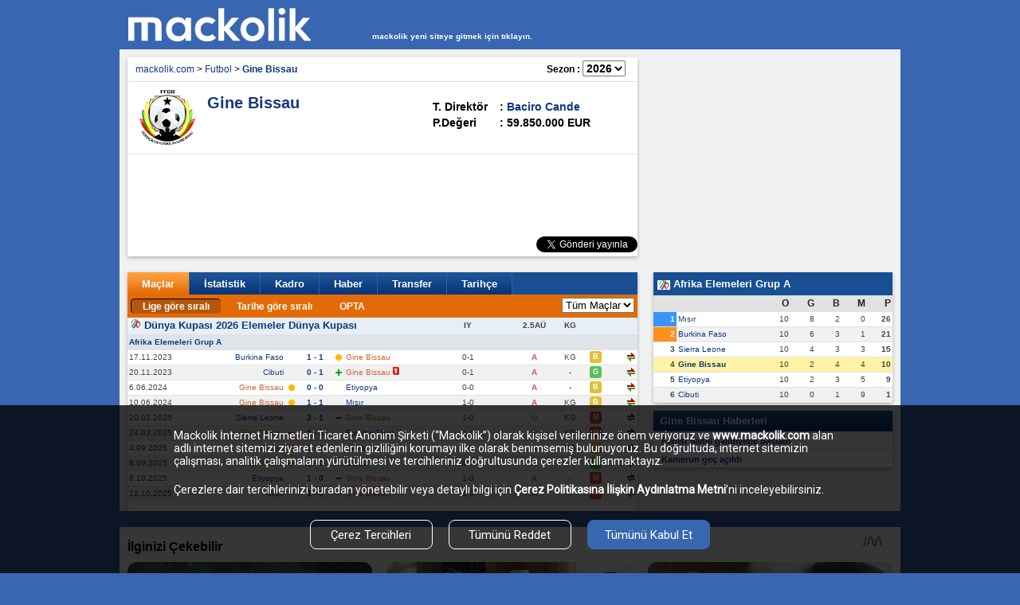

--- FILE ---
content_type: text/html; charset=utf-8
request_url: https://arsiv.mackolik.com/Takim/9553/Gine-Bissau
body_size: 19921
content:


<!DOCTYPE html PUBLIC "-//W3C//DTD XHTML 1.0 Transitional//EN" "http://www.w3.org/TR/xhtml1/DTD/xhtml1-transitional.dtd">
<html xmlns="http://www.w3.org/1999/xhtml" xml:lang="en" >
<head>
    <title>Gine Bissau Milli Takımı - 2026 @ Mackolik.com</title>
    <meta http-equiv="Content-Type" content="text/html; charset=utf-8" />
    <meta name="description" content="Gine Bissau  fikstürü, iddaa maçları sonuçları, Gine Bissau  maç istatistikleri, Gine Bissau futbolcu kadrosu, Gine Bissau haberleri, Gine Bissau transfer haberleri." />
    <meta name="keywords" content="Gine Bissau, , Gine Bissau, puan durumu, fikstür, iddaa maçları sonuçları, maç istatistikleri, futbolcu kadrosu, haberler, transfer, forum" />
    <meta property="og:site_name" content="Mackolik.com" />
    <meta property="og:description" content="Gine Bissau  fikstürü, iddaa maçları sonuçları, Gine Bissau  maç istatistikleri, Gine Bissau futbolcu kadrosu, Gine Bissau haberleri, Gine Bissau transfer haberleri." />
    <meta property="fb:app_id" content="117408951656499" />
    <meta property="fb:admins" content="100001798426036" />
    <meta property="fb:pages" content="144002632327179" />

    

    <script src="//securepubads.g.doubleclick.net/tag/js/gpt.js"></script>
    <script type="text/javascript" src="//im.mackolik.com/js5/gpt.js?v=2.139"></script>

    
<!-- Yandex.Metrika counter -->
<script type="text/javascript" >
    (function (m, e, t, r, i, k, a) {
        m[i] = m[i] || function () { (m[i].a = m[i].a || []).push(arguments) };
        m[i].l = 1 * new Date();
        for (var j = 0; j < document.scripts.length; j++) { if (document.scripts[j].src === r) { return; } }
        k = e.createElement(t), a = e.getElementsByTagName(t)[0], k.async = 1, k.src = r, a.parentNode.insertBefore(k, a)
    })
        (window, document, "script", "https://mc.yandex.ru/metrika/tag.js", "ym");

    ym(101254504, "init", {
        clickmap: true,
        trackLinks: true,
        accurateTrackBounce: true
    });
</script>
<noscript><div><img src="https://mc.yandex.ru/watch/101254504" style="position:absolute; left:-9999px;" alt="" /></div></noscript>
<!-- /Yandex.Metrika counter -->

    <script src="//ajax.googleapis.com/ajax/libs/jquery/1.8.2/jquery.min.js" type="text/javascript"></script>
    <script src="//cm.mackolik.com/js5/jquery-ui-1.8.23.custom/js/jquery-ui-1.8.23.custom.min.js" type="text/javascript"></script>
    <link href="//cm.mackolik.com/js5/jquery-ui-1.8.20.custom/css/custom-theme/jquery-ui-1.8.20.custom.css" rel="stylesheet" type="text/css" />
    <script src="//cm.mackolik.com/js5/jquery.jsonp-2.1.4.js" type="text/javascript"></script>
    <script src="//cm.mackolik.com/js5/jquery-ui-1.8.20.custom/development-bundle/ui/i18n/jquery.ui.datepicker-tr.js" type="text/javascript"></script>
    <link href="//cm.mackolik.com/js5/jquery-ui-1.8.20.custom/development-bundle/themes/custom-theme/jquery.ui.datepicker.css" rel="stylesheet" type="text/css" />
    <link href='//fonts.googleapis.com/css?family=Roboto' rel='stylesheet' type='text/css' />

    <script type="text/javascript" src="//cm.mackolik.com/js5/jquery-autocomplete/jquery.autocomplete.min.js"></script>
    <script type="text/javascript" src="//cm.mackolik.com/js5/script.js?v=2.139"></script>
    <script type="text/javascript" src="//cm.mackolik.com/js5/validator.js"></script>
    <script type="text/javascript" src="//cm.mackolik.com/js5/Mackolik/UrlHelper.js?v=2.139"></script>
    <script type="text/javascript" src="//cm.mackolik.com/js5/Mackolik/json2.js"></script>
    <script type="text/javascript" src="//cm.mackolik.com/js5/Mackolik/User.js?v=2.139"></script>

    <script src="//cm.mackolik.com/js5/jquery.fancybox-1.3.4/fancybox/jquery.fancybox-1.3.4.pack.js" type="text/javascript"></script>
    <link href="//cm.mackolik.com/js5/jquery.fancybox-1.3.4/fancybox/jquery.fancybox-1.3.4.css?v=2.139" rel="stylesheet" type="text/css" />
    <link href="//cm.mackolik.com/js5/jquery-autocomplete/jquery.autocomplete.css" rel="stylesheet" type="text/css" />
    <script src="//cm.mackolik.com/js5/bxslider-1324b6e/source/jquery.bxSlider.js" type="text/javascript"></script>
    <link href="//cm.mackolik.com/js5/bxslider-1324b6e/bx_styles/bx_styles.css" rel="stylesheet" type="text/css" />
    <script>
        window.grumi = {
            key: 'a959b85a-91a5-487b-833c-2d74cf9d3efc'
        };
    </script>
<script src="//rumcdn.geoedge.be/a959b85a-91a5-487b-833c-2d74cf9d3efc/grumi-ip.js"></script>
    <script src="https://jsc.idealmedia.io/site/1031476.js" async></script>
    <!-- Google Tag Manager -->
    <script>(function(w,d,s,l,i){w[l]=w[l]||[];w[l].push({'gtm.start':
    new Date().getTime(),event:'gtm.js'});var f=d.getElementsByTagName(s)[0],
    j=d.createElement(s),dl=l!='dataLayer'?'&l='+l:'';j.async=true;j.src=
    'https://www.googletagmanager.com/gtm.js?id='+i+dl;f.parentNode.insertBefore(j,f);
    })(window,document,'script','dataLayer','GTM-MF7ZLM4');</script>
    <!-- End Google Tag Manager -->
    <script>        document.write(unescape("%3Cscript src='//go.admost.com/adx/js/admost.js?r=" + Math.random() + "' type='text/javascript'%3E%3C/script%3E"));</script>
    <script>        
        AdmostClient.isAdsChecked = isAdsConsentChecked();
    </script>

    <link rel="stylesheet" type="text/css" href="//cm.mackolik.com/css5/master.css?v=2.139" />
    <script type="text/javascript">
        var SMALL_FLAG_PATH = '//im.mackolik.com/img/flags/';
        var ICON_PATH = '//im.mackolik.com/img/icons/';
        var GROUP_FLAG_PATH = '//im.mackolik.com/img/groups';
        var TEAM_LOGO_PATH = '//im.mackolik.com/img/logo/buyuk/';
        var BTEAM_LOGO_PATH = '//im.mackolik.com/img/basketlogo/buyuk/';
        var USR_APP_ROOT = '//user.mackolik.com/userpages/';
        var APP_ROOT = '//arsiv.mackolik.com';
        var IMG_PATH = '//im.mackolik.com/img5';
        var JS_ROOT = '//cm.mackolik.com/js5';
        var LOGO_PATH = '//im.mackolik.com/img/logo';
        var BASKET_GROUP_PATH = '//im.mackolik.com/img/basket_groups';
        //document.domain = "mackolik.com";
        var windowProxy;
        var OpenForgotDiv = function () {
            $("#ForgotDialog").dialog({
                autoOpen: false,
                modal: true,
                width: '540',
                height: '370'
            });
            $("#ForgotDialog").dialog('open');
            $("#ui-dialog-title-ForgotDialog").html("Şifremi Unuttum");
            //$("div.ui-dialog-titlebar").css({ 'background': 'url(../../img/iddaa/kuponum-top.png) repeat-x' });
        };
    </script>
    <script src="//cm.mackolik.com/js5/Mackolik/CookieManager.js?v=2.139" type="text/javascript"></script>
    <script src="//cm.mackolik.com/js5/Mackolik/Coupon.js?v=32.139" type="text/javascript"></script>
    <script type="text/javascript" src="//cm.mackolik.com/js5/Mackolik/Analytics.js"></script>
    <script type="text/javascript" src="//cm.mackolik.com/js5/porthole.js"></script>
    <script src="https://unpkg.com/emodal@1.2.69/dist/eModal.min.js" ></script>

    
    <link rel="shortcut icon" href="//im.mackolik.com/img/icons/mackolik-favicon.ico" />

    <style>
        /*body { background-image:url(//im.mackolik.com/img5/mackolikbg.jpg); }*/
        /*#wrapper { background:url(//im.mackolik.com/img5/wrapper-bg.png) repeat; }*/
        #header .mackolik-logo {
            background: url(//im.mackolik.com/img5/mackolik-logo2.png) no-repeat;
        }

        .seacrh-temp-l {
            background: url(//im.mackolik.com/img5/search-l.png) no-repeat;
        }

        a.seacrh-temp-r {
            background: url(//im.mackolik.com/img5/search-r.png) no-repeat;
        }

        #left-coll .panel-transparent {
            background: url(//im.mackolik.com/img5/panel-trans.png) repeat-x;
        }

        #left-coll a.panel-temp:hover {
            background: url(//im.mackolik.com/img5/panel-hover.png) no-repeat;
        }

        #left-coll .news-option {
            background: url(//im.mackolik.com/img5/blue-bg.png) repeat-x;
        }

        #left-coll .news-tweet-ico {
            background: url(//im.mackolik.com/img5/tweet-ico.png) no-repeat;
        }

        #left-coll .estimate-option {
            background: url(//im.mackolik.com/img5/red-bg.png) repeat-x;
        }

        #left-coll .news-option2 {
            background: url(//im.mackolik.com/img5/brown-bg.png) repeat-x;
        }

        #left-coll .news-tweet-ico2 {
            background: url(//im.mackolik.com/img5/tweet-ico2.png) no-repeat;
        }

        #left-coll .news-option3 {
            background: url(//im.mackolik.com/img5/green-bg.png) repeat-x;
        }

        #left-coll .news-tweet-ico3 {
            background: url(//im.mackolik.com/img5/tweet-ico3.png) no-repeat;
        }

        #left-coll .today-history {
            background: url(//im.mackolik.com/img5/blue-bg.png) repeat-x;
        }

        #right-coll .popular-news-title {
            background: url(//im.mackolik.com/img5/popular-bg.png) repeat-x;
        }

        #right-coll .standing-title {
            background: url(//im.mackolik.com/img5/standing-bg.png) repeat-x;
        }

        #right-coll .standing-title-coll {
            background: url(//im.mackolik.com/img5/standing-hover.png) repeat-x;
        }

        #right-coll .standing-menubar {
            background: url(//im.mackolik.com/img5/menubar-bg.png) repeat-x;
        }

        #right-coll .top-tweet {
            background: url(//im.mackolik.com/img5/twit-top.png) no-repeat;
        }

        #right-coll .wap-bg {
            background: url(//im.mackolik.com/img5/wap-bg.png) no-repeat;
        }
        /*#bottom-coll { background-image:url(//im.mackolik.com/img5/master-bottom.png); }*/
        #bottom-coll {
            height: 0;
        }

        #footer {
            background-image: url(//im.mackolik.com/img5/footer.png);
            z-index: 99;
        }

        .wap-screen {
            background: url(//im.mackolik.com/img5/wap-img.png) no-repeat;
        }

        .wap-logo {
            background: url(//im.mackolik.com/img5/wap-logo.png) no-repeat;
        }

        a.wap-buton {
            background: url(//im.mackolik.com/img5/wap-btn.png) no-repeat;
        }

            a.wap-buton:hover {
                background: url(//im.mackolik.com/img5/wap-btn2.png) no-repeat;
            }

        #compare-right-coll .chart-title {
            background: url(//im.mackolik.com/img5/chart-title.png) repeat-x;
        }

        #compare-right-coll .chart-other-title {
            background: url(//im.mackolik.com/img5/chart-title2.png) repeat-x;
        }

        a.member-title-ico {
            background: url(//im.mackolik.com/img5/member-ico.png) no-repeat;
        }

        a.member-title-ico2 {
            background: url(//im.mackolik.com/img5/member-ico2.png) no-repeat;
        }

        .member-input-bg {
            background: url(//im.mackolik.com/img5/member-input.png) no-repeat;
        }

        a.member-buton {
            background: url(//im.mackolik.com/img5/uye.png) no-repeat;
        }

            a.member-buton:hover {
                background: url(//im.mackolik.com/img5/uye_h.png) no-repeat;
            }

        .uye-ol-btn {
            background: url(//im.mackolik.com/img5/uye-ol.png) no-repeat;
        }

            .uye-ol-btn:hover {
                background: url(//im.mackolik.com/img5/uyeol-hover.png) no-repeat;
            }

        .kaydet-btn {
            background: url(//im.mackolik.com/img5/kaydet-btn.png) no-repeat;
        }

            .kaydet-btn:hover {
                background: url(//im.mackolik.com/img5/kaydet-btn-hover.png) no-repeat;
            }

        .gonder-buton {
            background: url(//im.mackolik.com/img5/gonder.png) no-repeat;
        }

            .gonder-buton:hover {
                background: url(//im.mackolik.com/img5/gonder_hover.png) no-repeat;
            }

        .news-select-temp {
            background: url(//im.mackolik.com/img5/top-select-bg.png) repeat-x;
        }

        .sub-menu-container {
            background-color: #15498c;
        }
        /*.box-div .title { background:url(//im.mackolik.com/img5/popular-bg.png) repeat-x; }*/
        .box-div .title {
            background: url(//im.mackolik.com/img5/new-tab-bg.png) repeat-x;
        }

            .box-div .title h2 {
                font: 700 12px/26px arial;
                color: #0c3a7e;
            }
        /*.ui-widget-header  {background: url(//im.mackolik.com/img5/news-menu.png) repeat-x;}*/
        .news-img-transp {
            background: url(//im.mackolik.com/img5/news-img-trans.png) repeat-x;
        }
        /*.page-title-out { background: url(//im.mackolik.com/img5/top-select-bg.png) repeat-x; }*/
        .ui-datepicker-calendar thead {
            background: url(//im.mackolik.com/img5/cal/takvim-title-bg.png) repeat-x;
            color: white;
        }

        .ui-datepicker-calendar tbody {
            background: url(//im.mackolik.com/img5/cal/takvim-bg.png) repeat-x;
            color: white;
        }

        .ui-datepicker-header {
            background: url(//im.mackolik.com/img5/cal/drop-bg.png) repeat-x;
            border: 1px solid #c7d2d8;
        }

        .ui-widget-header {
            background: #e5eff5 url(//cm.mackolik.com/js5/jquery-ui-1.8.20.custom/css/custom-theme/images/ui-bg_highlight-hard_100_e5eff5_1x100.png) 50% 50% repeat-x;
        }

            .ui-widget-header .ui-icon-circle-triangle-w {
                background-image: url(//im.mackolik.com/img5/cal/takvim-arrow-left.png);
                background-position: 0;
            }

            .ui-widget-header .ui-icon-circle-triangle-e {
                background-image: url(//im.mackolik.com/img5/cal/takvim-arrow-right.png);
                background-position: 0;
            }
        /*.competition { background: url(//im.mackolik.com/img5/rows-bg.png) repeat-x; height: 22px; border-bottom: 1px solid #CBD7E4;}*/
        .competition {
            background: #E6EFF5;
            height: 22px;
            border-bottom: 1px solid #CBD7E4;
            font-weight: bold;
        }

        .ui-dialog .ui-widget-header {
            background: url(//im.mackolik.com/img5/iddaa/kuponum-top.png?v=1) repeat-x !important;
        }

        .paging-box-text span {
            display: inline !important;
        }

        #pageskinLeft {
            overflow: hidden;
        }

        #pageskinRight {
            overflow: hidden;
        }

        .modalratedlg .bet-temp-title-bg {
            background: url(//im.mackolik.com/img5/bet/oran-title.png) repeat-x;
        }
        /*
		.modalratedlg .bet-bg {
	        background:url(//im.mackolik.com/img5/iddaa/bet-bg.png) repeat-x;
	    }
        .modalratedlg a.other-rate {
	        background:url(//im.mackolik.com/img5/iddaa/rate-bg.png) no-repeat;
        }
        .modalratedlg a.iddaa-rate-selected {
        	background:url(//im.mackolik.com/img5/iddaa/iddaa-rate-selected.png) no-repeat;
        }
	    .modalratedlg .bet-bg7 {
        	background:url(//im.mackolik.com/img5/iddaa/bet-bg2.png) repeat-x;
	    }

        .modalratedlg .bet-temp-title-bg {
	        background:url(//im.mackolik.com/img5/iddaa/modal-title-bg.png) repeat-x;
        }
        */
        .basketkpn_icn {
            background: url(//im.mackolik.com/img5/icons/basketbol-ikon.gif) no-repeat;
        }

        .duellokpn_icn {
            background: url(//im.mackolik.com/img/groups/99999.gif) no-repeat;
        }

        .statcontainer a.iddaa-rate {
            background: url(//im.mackolik.com/img5/iddaa/rate-bg.png) no-repeat;
        }

        .statcontainer a.iddaa-rate-selected {
            background: url(//im.mackolik.com/img5/iddaa/iddaa-rate-selected.png) no-repeat;
        }

        .statcontainer a.iddaa-rate-selected1 {
            background: url(//im.mackolik.com/img5/iddaa/rate-altarnete.png) no-repeat;
        }

        .card {
            box-shadow: 0 2px 5px 0 rgba(0, 0, 0, .26);
            background: white;
            border: 0;
            border-radius: 2px;
        }

        #sticky-master.stick-master {
            margin-top: 60px !important;
            text-align: center;
            position: fixed;
            top: 0;
            z-index: 10000;
            border-radius: 0 0 0.5em 0.5em;
        }

        .rup-sticky {
            z-index: 999 !important;
        }
    </style>

    <script type="text/javascript">
        <!--//--><![CDATA[//><!--
    var pp_gemius_identifier = 'nGuQbY.qP0PVuSig3A0pNGaErmEBn5ug5StqFbwNQiH.v7';
        function gemius_pending(i) { window[i] = window[i] || function () { var x = window[i + '_pdata'] = window[i + '_pdata'] || []; x[x.length] = arguments; }; };
        gemius_pending('gemius_hit'); gemius_pending('gemius_event');
        gemius_pending('pp_gemius_hit'); gemius_pending('pp_gemius_event');
        (function (d, t) {
            try {
                var gt = d.createElement(t), s = d.getElementsByTagName(t)[0], l = 'http' + ((location.protocol == 'https:') ? 's' : '');
                gt.setAttribute('async', 'async'); gt.setAttribute('defer', 'defer'); gt.src = l + '://tr.hit.gemius.pl/xgemius.js'; s.parentNode.insertBefore(gt, s);
            } catch (e) { }
        })(document, 'script');
        //--><!]]>
    </script>

    <!-- Begin comScore Tag -->
    <script>
        document.write(unescape("%3Cscript src='" + (document.location.protocol == "https:" ? "https://sb" : "http://b") + ".scorecardresearch.com/beacon.js' %3E%3C/script%3E"));
    </script>
    <script>
        COMSCORE.beacon({ c1: 2, c2: 6035584, c3: "", c4: "", c5: "", c6: "", c15: "" });
    </script>
    <noscript>
        <img src="http://b.scorecardresearch.com/p?c1=2&c2=6035584&c3=&c4=&c5=&c6=&c15=&cj=1" />
    </noscript>
    <!-- End comScore Tag -->

    <!-- Google Analytics -->
    <script>
        (function (i, s, o, g, r, a, m) {
            i['GoogleAnalyticsObject'] = r; i[r] = i[r] || function () {
                (i[r].q = i[r].q || []).push(arguments)
            }, i[r].l = 1 * new Date(); a = s.createElement(o),
                m = s.getElementsByTagName(o)[0]; a.async = 1; a.src = g; m.parentNode.insertBefore(a, m)
        })(window, document, 'script', 'https://www.google-analytics.com/analytics.js', 'ga');

        ga('create', 'UA-241588-3', 'auto');
        ga('send', 'pageview');
    </script>
    <!-- End Google Analytics -->

    <link rel="stylesheet" type="text/css" href="//cm.mackolik.com/css5/trivia/css/trivia.css?v=2.139" />
    <link rel="stylesheet" type="text/css" href="//cm.mackolik.com/css5/trivia/css/notification.css?v=2.139" />
    <link rel="stylesheet" type="text/css" href="//cm.mackolik.com/css5/trivia/css/Profile.css?v=2.139" />
    <link rel="stylesheet" type="text/css" href="//cm.mackolik.com/css5/trivia/css/ProfileButton.css?v=2.139" />
    <link rel="stylesheet" type="text/css" href="//cm.mackolik.com/css5/trivia/css/Tooltip.css?v=2.139" />
    <link rel="stylesheet" type="text/css" href="//cm.mackolik.com/css5/trivia/css/Share.css?v=2.139" />
    <link rel="stylesheet" href="https://use.fontawesome.com/releases/v5.15.4/css/all.css" integrity="sha384-DyZ88mC6Up2uqS4h/KRgHuoeGwBcD4Ng9SiP4dIRy0EXTlnuz47vAwmeGwVChigm" crossorigin="anonymous" />

    


    
    <meta property="og:title" content="Gine Bissau" />
    <meta property="og:type" content="sports_team" />
    <meta property="og:url" content="//arsiv.mackolik.com/Takim/9553/Gine-Bissau" />
    <meta property="og:image" content="//im.mackolik.com/img/logo/buyuk/9553.gif" />
    <link rel="canonical" href="//arsiv.mackolik.com/Takim/9553/Gine-Bissau" />
    <link rel="alternate" media="only screen and (max-width: 640px)" href="http://m.mackolik.com/takim/Gine Bissau/9553" />

    <link rel="image_src" type="image/jpeg" href="//im.mackolik.com/img/logo/buyuk/9553.gif" />
    <script src="//cm.mackolik.com/js5/Mackolik/Team.js?v=2.139" type="text/javascript"></script>
    <script src="//cm.mackolik.com/js5/Tab.js?v=2.139" type="text/javascript"></script>
    <link rel="alternate" href="android-app://com.kokteyl.mackolik/http/www.mackolik.com/Takim/9553" />
    <style>
        @font-face {
            font-family: PFBeausans;
            src: url(http://cm.mackolik.com/font/pfbeausanspro-regular.ttf);
        }

        @font-face {
            font-family: PFBeausansBold;
            src: url(http://cm.mackolik.com/font/pfbeausanspro-bold.ttf);
        }

        #sticky.stick {
            margin-top: 0 !important;
            position: fixed;
            top: 0;
            z-index: 10000;
            border-radius: 0 0 0.5em 0.5em;
        }
    </style>

    <!-- Begin Cookie Consent plugin by Silktide - http://silktide.com/cookieconsent -->
    
    
    
    <style>
        .widget-header {
            position: -webkit-sticky;
            position: sticky;
            top: 0;
            z-index: 995;
            background-color: #1f80d1;
            -webkit-transition: -webkit-transform .3s linear;
            transition: -webkit-transform .3s linear;
            transition: transform .3s linear;
            transition: transform .3s linear, -webkit-transform .3s linear;
        }

        .widget-legacy-link-banner {
            line-height: 2.75rem;
            text-align: center;
            font-family: Roboto,Arial,Helvetica,sans-serif;
            background-color: #0d4270;
            color: #fff;
            border-bottom: 1px solid #f5f5f5;
            font-size: .875rem;
        }

        .widget-legacy-link-banner__link {
            color: #fff !important;
            font-weight: 600;
            text-decoration: none;
        }

        .widget-legacy-link-banner__text {
            font-size: .875rem;
            text-decoration: underline;
        }

        .widget-legacy-link-banner__arrow-right {
            color: #ff8100;
        }

        .widget-legacy-link-banner__accept {
            float: right;
            height: 1.625rem;
            line-height: 2.75rem;
            padding: 0 1rem;
            font-weight: 500;
            cursor: pointer;
        }

        .cookie-consent-rectangle {
            display: none;
            padding: 30px 0px 30px 0px;
            position: fixed;
            left: 0;
            right: 0;
            bottom: 0;
            overflow: hidden;
            background: url('//im.mackolik.com/img5/opacity_black.png');
            /*background-color: #000;*/
        }

        .cookie-consent-rectangle-wrapper {
            /*display:none;*/
            z-index: 2147483646 !important;
            position: relative;
        }

        .Mackolik-nternet-Hi {
            width: 1113px;
            height: 48px;
            margin: 0 0 44px;
            font-family: Roboto;
            font-size: 14px;
            font-weight: normal;
            font-stretch: normal;
            font-style: normal;
            line-height: normal;
            letter-spacing: normal;
            color: #fff !important;
        }

        .text-style-1 {
            text-decoration: underline;
            font-weight: bold;
        }

        .cookie-consent-content-wrapper {
            display: flex;
            flex-direction: row;
        }

        .cookie-consent-space {
            flex: 17;
        }

        .cookie-consent-content {
            flex: 66;
        }

        .cookie-consent-buttons-wrapper {
            margin-top: 30px;
            display: flex;
            flex-direction: row;
            justify-content: center;
        }

        .cookie-consent-button {
            background-color: inherit;
            cursor: pointer;
            width: 154px;
            margin: 0 10px;
            padding: 9px 18px 8px;
            border-radius: 8px;
            border: solid 1px #fff;
            font-family: Roboto;
            font-size: 15px;
            font-weight: 500;
            font-stretch: normal;
            font-style: normal;
            line-height: normal;
            letter-spacing: normal;
            color: #fff;
            text-align: center;
        }
     

        .popup-header-wrapper {
            background-color: #3867b0;
            display:flex;
            flex-direction:column;
        }

        .popup-header-content-title {
            font-family: Roboto;
            font-size: 21px;
            font-weight: bold;
            font-stretch: normal;
            font-style: normal;
            line-height: normal;
            letter-spacing: normal;
            color: #fff;
            padding-top: 20px;
            padding-bottom: 20px;
            padding-left: 13px;
        }

        .popup-header-content {
            display: flex;
        }

            .popup-header-content > * {
                flex: 1;
            }

        .dialog-confirm-parent .ui-dialog-titlebar {
            display: none;
        }

        #dialog-confirm {
            min-height: inherit !important;
            border-radius: 8px;
            display: none;
            padding: 0 !important;
            border: none !important;
            background: none !important;
        }

        .dialog-confirm-parent {
            padding: 0 !important;
            width: 700px !important;
            z-index: 2147483647 !important;
            border: none;
            background: none;
        }
       
        .ui-widget-overlay{
            z-index: 1001 !important;
            opacity: 0.7;
            background: rgba(0, 0, 0, 0.64);
        }

        .popup-close-button {
            /*width: 38px;
          height: 38px;
          margin: 0 0 0 470px;
          padding: 7px 12px 6px;*/
            cursor:pointer;
            background-color: #fff;
            font-family: Roboto;
            font-size: 22px;
            font-weight: 500;
            font-stretch: normal;
            font-style: normal;
            line-height: normal;
            letter-spacing: normal;
            color: #1c90f0;
            text-align: center;
            width: 38px;
            height: 38px;
            border-radius: 100px;
            display: flex;
            align-items: center;
            justify-content: center;
        }

        .popup-close-button-wrapper {
            display: flex;
            padding-right: 20px;
            justify-content: flex-end;
            align-items: center;
        }

        .popup-main-content-wrapper {
            background-color: #fff;
            padding-left: 13px;
            padding-top: 11px;
            padding-right: 13px;
            display: flex;
            flex-direction: column;
        }

        .popup-main-content-text {
            font-family: Roboto;
            font-size: 15px;
            font-weight: normal;
            font-stretch: normal;
            font-style: normal;
            line-height: normal;
            letter-spacing: normal;
            color: #414141;
            margin-bottom: 16px;
        }

        .popup-main-content-title {
            font-family: Roboto;
            font-size: 16px;
            font-weight: bold;
            font-stretch: normal;
            font-style: normal;
            line-height: normal;
            letter-spacing: normal;
            color: #414141;
            padding-left: 13px;
            display: flex;
            align-items: center;
        }

        .popup-main-content-items {
            background: url('//im.mackolik.com/img5/gray_background_cookie.png');
            border-radius: 7px;
            margin-bottom: 10px;
            cursor:pointer;
        }

        .popup-main-content-item-wrapper {
            display: flex;
            padding-top: 13px;
            padding-bottom: 13px;
            flex-direction:column;
        }

        .popup-main-content-item-first {
            display: flex;
            flex: 2;
        }

        .popup-main-content-item-second {
            flex: 1;
            display: flex;
            flex-direction: column;
            align-items: flex-end;
            padding-right: 20px;
        }

        .cookie-switch {
            position: relative;
            display: inline-block;
            width: 50px;
            height: 26px;
        }

            .cookie-switch input {
                opacity: 0;
                width: 0;
                height: 0;
            }

        .cookie-slider {
            position: absolute;
            cursor: pointer;
            top: 0;
            left: 0;
            right: 0;
            bottom: 0;
            background-color: #d8d8d8;
            -webkit-transition: .4s;
            transition: .4s;
        }

            .cookie-slider:before {
                position: absolute;
                content: "";
               height: 20px;
                width: 20px;
                left: 3px;
                bottom: 3px;
                background-color: white;
                -webkit-transition: .4s;
                transition: .4s;
            }

        input:checked + .cookie-slider {
            background-color: #4cd964;
        }

        #disabled-cookie-input:checked + .cookie-slider{
              opacity: 0.5;
        }

        input:focus + .cookie-slider {
            box-shadow: 0 0 1px #2196F3;
        }

        input:checked + .cookie-slider:before {
            -webkit-transform: translateX(24px);
            -ms-transform: translateX(24px);
            transform: translateX(24px);
        }

        /* Rounded sliders */
        .cookie-slider.round {
            border-radius: 34px;
        }

            .cookie-slider.round:before {
                border-radius: 50%;
            }

        .d-flex{
            display:flex;
        }
        .hidden-cookie-detail{
            display:none;
            padding-left:13px;
            padding-top:8px;
            font-family: Roboto;
            font-size: 15px;
            font-weight: normal;
            font-stretch: normal;
            font-style: normal;
            line-height: normal;
            letter-spacing: normal;
            color: #414141;
        }
        .expand-arrow{
            cursor:pointer;
        }
        .popup-footer-wrapper{
            border-top: 1px solid #d9d7d7;
            display:flex;
            padding:22px;
            background-color: #fff;
            justify-content:space-between;
        }
        .save-cookie-consent-button{
            border-radius: 8px;
            border:none !important;
            background-color: #dfdfdf;
             padding: 9px 24px 8px;
            font-family: Roboto !important;
            font-size: 17px !important;
            font-weight: bold;
            font-stretch: normal;
            font-style: normal;
            line-height: normal;
            letter-spacing: normal;
            color: #414141;
                cursor: pointer;
        }
        .accept-cookie-consent-button{
            border-radius: 8px;
            border:none !important;
            background-color: #3867b0;
             padding: 9px 24px 8px;
            font-family: Roboto !important;
            font-size: 17px !important;
            font-weight: bold;
            font-stretch: normal;
            font-style: normal;
            line-height: normal;
            letter-spacing: normal;
            color: #fff;
                cursor: pointer;
        }
    </style>
</head>
<body>
    <!-- Google Tag Manager (noscript) -->
    <noscript><iframe src="https://www.googletagmanager.com/ns.html?id=GTM-MF7ZLM4"
    height="0" width="0" style="display:none;visibility:hidden"></iframe></noscript>
    <!-- End Google Tag Manager (noscript) -->

    <div id="dialog-confirm">
        <div class="popup-header-wrapper">
            <div class="popup-header-content">
                <div class="popup-header-content-title">Çerez Tercihleri</div>
                <div class="popup-close-button-wrapper">
                    <div class="popup-close-button">
                        <div>X</div>
                    </div>
                </div>
            </div>
        </div>
        <div class="popup-main-content-wrapper">
            <div class="popup-main-content-text">
                Aşağıda belirtilen seçenekler aracılığıyla veya istediğiniz zaman çerez politikası sayfamızdan seçimlerinizi yönetebilirsiniz. Yaptığınız seçimler, bu tarayıcı için geçerli olacaktır.
            </div>
            <div class="popup-main-content-items">
                <div class="popup-main-content-item-wrapper">
                    <div class="d-flex">
                        <div class="popup-main-content-item-first">
                            <div class="popup-main-content-title">
                                <i class="fa fa-chevron-up expand-arrow"></i>
                            </div>
                            <div class="popup-main-content-title">
                                Zorunlu Çerezler
                            </div>
                        </div>
                        <div class="popup-main-content-item-second">
                            <label class="cookie-switch">
                                <input id="disabled-cookie-input" type="checkbox" checked disabled>
                                <span class="cookie-slider round"></span>
                            </label>
                        </div>
                    </div>
                    <div class="hidden-cookie-detail" style="display:block">
                        Bu çerezler, web sitesinin doğru bir şekilde çalışması için gereklidir ve kapatılamaz. <br />
                        Bu çerezler, kişisel olarak tanımlanabilir herhangi bir bilgi saklamaz.
                    </div>

                </div>
            </div>
            <div class="popup-main-content-items">
                <div class="popup-main-content-item-wrapper">
                    <div class="d-flex">
                        <div class="popup-main-content-item-first">
                            <div class="popup-main-content-title">
                                <i class="fa fa-chevron-down expand-arrow"></i>
                            </div>
                            <div class="popup-main-content-title">
                                İşlevsellik İçin Gerekli Olan Çerezler
                            </div>
                        </div>
                        <div class="popup-main-content-item-second">
                            <label class="cookie-switch">
                                <input type="checkbox" checked>
                                <span class="cookie-slider round"></span>
                            </label>
                        </div>
                    </div>
                    <div class="hidden-cookie-detail">
                        Web sitesi veya uygulamalarda (masaüstü, mobil veya IOT cihazlardaki uygulamalar da dâhil olmak üzere) kullanılan kişiselleştirme ve tercihlerin hatırlanması amaçları ile kullanılan çerezlerdir. Örneğin ziyaretçinin dil tercihi veya metin font boyu seçiminin hatırlanmasını sağlar. Bu tür çerezlerin kullanımına izin verilmemesi size özel bir özelliğin kullanılmamasına neden olabilir ve tercihlerinizi hatırlamasını engeller.                        
                    </div>

                </div>
            </div>
            <div class="popup-main-content-items">
                <div class="popup-main-content-item-wrapper">
                    <div class="d-flex">
                        <div class="popup-main-content-item-first">
                            <div class="popup-main-content-title">
                                <i class="fa fa-chevron-down expand-arrow"></i>
                            </div>
                            <div class="popup-main-content-title">
                                Performans ve Analiz İçin Gerekli Olan Çerezler
                            </div>
                        </div>
                        <div class="popup-main-content-item-second">
                            <label class="cookie-switch">
                                <input type="checkbox">
                                <span class="cookie-slider round"></span>
                            </label>
                        </div>
                    </div>
                    <div class="hidden-cookie-detail">
                        Web sitemizin veya uygulamalarımızın (masaüstü, mobil veya IOT cihazlardaki uygulamalar da dâhil olmak üzere) geliştirilmesine yardımcı olan, kullanıcı davranışlarını analiz etmek amacıyla istatistiki ölçümüne imkân veren çerezlerdir. Bu tür çerezler, ziyaretçilerin site kullanımları hakkında bilgiler toplar, sitenin gerektiği gibi çalışıp çalışmadığının denetiminde ve alınan hataların tespitinde kullanılır.                       
                    </div>

                </div>
            </div>
            <div class="popup-main-content-items">
                <div class="popup-main-content-item-wrapper">
                    <div class="d-flex">
                        <div class="popup-main-content-item-first">
                            <div class="popup-main-content-title">
                                <i class="fa fa-chevron-down expand-arrow"></i>
                            </div>
                            <div class="popup-main-content-title">
                                Hedefleme ve Reklam Çerezleri
                            </div>
                        </div>
                        <div class="popup-main-content-item-second">
                            <label class="cookie-switch">
                                <input type="checkbox">
                                <span class="cookie-slider round"></span>
                            </label>
                        </div>
                    </div>
                    <div class="hidden-cookie-detail">
                        Bu çerezler web sitemizde veya sitemiz haricindeki mecralarda ürün ve hizmet tanıtımını yapmak, iş birliği yaptığımız ortaklarımızla birlikte size ilgili ve kişiselleştirilmiş reklamlar göstermek, reklam kampanyalarının etkinliğini ölçmek için kullanılır.                        
                    </div>
                </div>
            </div>            
        </div>
        <div class="popup-footer-wrapper">
            <div class="popup-footer-button-wrapper">
                <button class="accept-cookie-consent-button">
                    KAYDET
                </button>
            </div>
        </div>
    </div>



    <div class="cookie-consent-rectangle-wrapper">
        <div class="cookie-consent-rectangle">
            <div class="cookie-consent-content-wrapper">
                <div class="cookie-consent-space"></div>
                <div class="cookie-consent-content">
                    <span class="Mackolik-nternet-Hi">Mackolik İnternet Hizmetleri Ticaret Anonim Şirketi (“Mackolik”) olarak kişisel verilerinize önem veriyoruz ve <a href="https://www.mackolik.com" target="_blank" style="color:inherit !important;" class="text-style-1">www.mackolik.com</a> alan adlı internet sitemizi ziyaret edenlerin gizliliğini
                        korumayı ilke olarak benimsemiş bulunuyoruz. Bu doğrultuda, internet sitemizin çalışması, analitik çalışmaların yürütülmesi ve tercihleriniz doğrultusunda çerezler kullanmaktayız.
                    </span>
                    <div style="margin-top: 20px;">
                    </div>
                    <span class="Mackolik-nternet-Hi">Çerezlere dair tercihlerinizi buradan yönetebilir veya detaylı bilgi için <a style="color:inherit !important;" class="text-style-1" target="_blank" href="//arsiv.mackolik.com/kvkk/default.aspx">Çerez Politikasına İlişkin Aydınlatma Metni</a>’ni inceleyebilirsiniz.
                    </span>
                    <div class="cookie-consent-buttons-wrapper">
                        <button class="cookie-consent-button preferences-btn">Çerez Tercihleri</button>
                        <button class="cookie-consent-button reject-all-btn">Tümünü Reddet</button>
                        <button class="cookie-consent-button accept-all-btn" style="background-color: #3867b0; border: solid 1px #3867b0;">Tümünü Kabul Et</button>
                    </div>
                </div>
                <div class="cookie-consent-space"></div>
            </div>
        </div>
    </div>


    
    
    

    <div id="overflowcoupon" class="kuponum-temp" style="display: none;"></div>
    <div id="body" style="position: relative; z-index: 100">

        <div id="wrapper" style="z-index: 100 !important; position: relative; background: #3866b0">
            
                <div id="header" style="height: 62px; padding: 0">
                    <a href="//arsiv.mackolik.com/">
                        <div class="mackolik-logo" style="margin-top: 5px; margin-bottom: 5px"></div>
                    </a>
                    <div class="top-banner" style="height: 62px">
                        <div style="float: left; padding-top: 40px; padding-left: 70px">
                            <a href="https://www.mackolik.com/canli-sonuclar" class="widget-legacy-link-banner__link" target="_blank">mackolik yeni siteye gitmek için tıklayın.</a>
                        </div>
                        <div class="clr"></div>
                    </div>
                </div>
            
        </div>
        
    <style>
        .standing-title {
            height: 21px;
            font: 12px Arial, Helvetica, sans-serif;
            color: white;
            background: #184f92;
            height: 29px;
            padding: 0;
        }

            .standing-title h2 a {
                font: 700 13px Arial, Helvetica, sans-serif;
                color: white;
                line-height: 29px;
                padding-left: 5px;
            }

        .popular-news-title {
            background: url(//im.mackolik.com/img5/popular-bg.png) repeat-x;
        }

        .news-coll-temp {
            margin: 6px 0 0 28px;
        }

        .table-header td {
            background-color: #e2e2e2;
        }

        .share-facebook {
            float: left;
        }

        .share-tweet {
            float: left;
            margin-left: 5px;
        }

        h2 {
            font-size: 1em;
        }

        .list-table {
            border-left: 0;
            border-right: 0;
        }

        #takip-modal {
            position: absolute;
            width: 612px;
            height: 333px;
            background: #fff;
            margin: 350px 0 0 184px;
            left: 0;
            top: 0;
        }

        a.takip-modal-close {
            width: 46px;
            height: 46px;
            background: url(//im.mackolik.com/img5/modal-takip/close-ico.png) no-repeat;
            position: absolute;
            right: -20px;
            top: -20px;
            display: block;
        }

        .takip-team-logo-bg {
            width: 115px;
            height: 115px;
            background: url(//im.mackolik.com/img5/modal-takip/logo-bg.png) no-repeat;
            position: absolute;
            top: -57px;
            left: 248px;
        }

        .takip-team-logo {
            width: 70px;
            height: 70px;
            margin: auto;
            margin-top: 17px;
        }

        .takip-title {
            padding: 70px 60px 34px 60px;
            font: 700 24px Arial, Helvetica, sans-serif;
            color: #00729f;
            text-align: center;
        }

        .takip-modal-coll {
            width: 553px;
            height: 35px;
            background: url(//im.mackolik.com/img5/modal-takip/modal-coll.png) no-repeat;
            margin: 0 auto;
            font: 700 18px Arial, Helvetica, sans-serif;
            text-align: center;
            line-height: 35px;
            color: #fff;
        }

        .takip-bottom-coll {
            width: 250px;
            height: auto;
            float: left;
            margin: 18px 0 0 30px;
        }

        .takip-bottom-coll-2 {
            width: 250px;
            height: auto;
            float: right;
            margin: 18px 30px 0 0;
        }

        .takip-bottom-coll-title {
            padding: 0 2px 0 2px;
            height: auto;
            font: 700 13px Arial, Helvetica, sans-serif;
            text-align: center;
            color: #262626;
        }

        .takip-bottom-coll-arrow {
            width: 17px;
            height: 25px;
            background: url(//im.mackolik.com/img5/modal-takip/arrow.png) no-repeat;
            margin: 0 auto;
            margin-top: 10px;
        }

        a.takip-bottom-coll-buton {
            width: 153px;
            height: 27px;
            margin: 0 auto;
            margin-top: 7px;
            display: block;
        }

        .takip-btn-explanation {
            padding: 3px 2px 0 2px;
            height: auto;
            font: 13px Arial, Helvetica, sans-serif;
            font-style: italic;
            text-align: center;
            color: #035391;
        }

        .ui-widget-header {
            background: #184f92;
        }

            .ui-state-default, .ui-widget-content .ui-state-default, .ui-widget-header .ui-state-default {
                background: url(//im.mackolik.com/img5/menu-li.png) repeat-x;
            }

            .ui-state-active, .ui-widget-content .ui-state-active, .ui-widget-header .ui-state-active {
                background: url(//im.mackolik.com/img5/menu-li-act.png) repeat-x;
            }

        .ui-state-default a, .ui-state-default a:link, .ui-state-default a:visited {
            color: #ffffff;
        }

        .ui-widget-header .ui-state-default {
            border: 0;
            border-right: 1px solid #30619d;
        }

        .ui-tabs .ui-tabs-nav li a {
            font: 700 13px Arial, Helvetica, sans-serif;
            padding-left: 18px;
            padding-right: 18px;
        }

        .ui-tabs .ui-tabs-nav li.ui-tabs-selected {
            padding-bottom: 0;
        }

        .ui-widget {
            border: 0;
        }

        .uo_over {
            font-weight: bold;
            color: #5bbf5c;
        }

        .uo_under {
            font-weight: bold;
            color: #d44c4c;
        }

        .tg_01 {
            font-weight: bold;
            color: #d44c4c;
        }

        .tg_23 {
            font-weight: bold;
            color: #f48c3c;
        }

        .tg_46 {
            font-weight: bold;
            color: #5bbf5c;
        }

        .tg_7 {
            font-weight: bold;
            color: #5b8f5c;
        }
    </style>
    <script>
        function popPlayer(id) {
            var season = "2026";
            window.open(APP_ROOT + '/Player/Default.aspx?id=' + id + (season ? "&season=" + encodeURIComponent(season) : ""), 'player_' + id, 'width=1024,height=768,resizable=yes,scrollbars=yes');
        }
        function viewModalLike() {
            $("a#lbFace").fancybox({
                "width": 720,
                "height": 200
            });
            $("a#lbFace").trigger('click');
        }
        function highlightOpponent(teamId) {
            if (!document.getElementById("tblFixture")) {
                return;
            }

            $("[data-opponent='" + teamId + "']").each(function (index) {
                if (this.style.backgroundColor == "") {
                    this.style.backgroundColor = Mackolik.Team.HIGH_COLOR;
                } else {
                    this.style.backgroundColor = "";
                }
                //console.log(index + ": " + $(this).text());
            });

        }
        function sticky_relocate() {
            var window_top = $(window).scrollTop();
            var div_top = $('#sticky-anchor').offset().top;
            if (window_top > div_top) {
                $('#sticky').addClass('stick');
                $('#sticky-anchor').height($('#sticky').outerHeight());
            } else {
                $('#sticky').removeClass('stick');
                $('#sticky-anchor').height(0);
            }
        }

        $(function () {
            $(window).scroll(sticky_relocate);
            sticky_relocate();
        });
    </script>
    <style>
        .first-row td {
            border-top: 1px solid #93A6B4;
        }

        #nationaltabs a {
            font-weight: bold;
        }

        .stat-header td a {
            cursor: pointer;
        }

        #dvTextBanner a {
            color: #CC6633 !important;
        }

        .ui-widget-header {
            color: White !important;
        }

        .team {
            color: #CC6633;
        }

        #tblFixture span {
            display: inline;
        }

        .breadcrumb {
            height: 30px;
            padding: 0 10px;
            background-color: #FFFFFF;
            border-bottom: 1px solid #e2e2e2;
            font-family: Arial;
            line-height: 30px;
            font-size: 12px;
        }

        .loan {
            display: inline !important;
            font-family: Verdana;
            font-size: 9px;
            color: #b10000;
        }

        .money {
            font-family: Verdana;
            font-size: 9px;
            color: #628d58 !important;
        }

        #news, #football-news, #national {
            border: 0;
        }

        .newTab {
            border: 1px solid #D56E00 !important;
        }

            .newTab a {
                background-color: #D56E00 !important;
            }

        .paging-box span {
            display: inline !important;
        }

        .club-font {
            font-size: 12px;
            color: #666;
        }

        .sub-menu-container {
            background-color: #E36B07;
        }

        .sub-menu a.active {
            background: #b45709;
        }

        .sub-menu li a:hover {
            background: #b45709;
        }

        .OptaCountrySpec {
            width: 630px;
            height: auto;
            font: 300 13px "Verdana", sans-serif;
            color: #333;
            padding: 10px;
        }

            .OptaCountrySpec ul {
                list-style: doted;
            }

                .OptaCountrySpec ul li {
                    margin-top: 10px;
                }
    </style>
    <link href="//cm.mackolik.com/css5/textbanner550.css?v=2.139" rel="stylesheet" type="text/css" />


    <div style="background-color: #f1f1f1;">
        <div>
            <div id="dvClubLogo" class="box-container card" align="center" style="width: 640px; margin: 10px 10px 0 10px; float: left;">
                <div class="breadcrumb">
                    <div style="float: left;">
                        <a href="//arsiv.mackolik.com/" target="_blank">mackolik.com</a> > <a href="//arsiv.mackolik.com/Canli-Sonuclar" target="_blank">Futbol</a> >
                    
                        <a href="//arsiv.mackolik.com/Takim/9553/Gine-Bissau" target="_blank">
                            <b>Gine Bissau</b></a>
                    </div>
                    <div style="margin: auto; padding: 0 5px; float: right">
                        <b>Sezon :</b>
                        <select name="seasonCombo" class="content_haberdetay_k" id="Select1" style="font-size: 14px; font-weight: bold" onchange="changeSeason(this.value)">
                            <option value='2026' selected=selected>2026</option>,<option value='2025' >2025</option>,<option value='2024' >2024</option>,<option value='2023' >2023</option>,<option value='2022' >2022</option>,<option value='2021' >2021</option>,<option value='2020' >2020</option>,<option value='2019' >2019</option>,<option value='2018' >2018</option>,<option value='2017' >2017</option>,<option value='2016' >2016</option>,<option value='2015' >2015</option>,<option value='2014' >2014</option>,<option value='2013' >2013</option>,<option value='2012' >2012</option>,<option value='2011' >2011</option>,<option value='2010' >2010</option>,<option value='2006' >2006</option>,<option value='2002' >2002</option>
                        </select>
                    </div>
                    <div style="clear: both"></div>
                </div>
                <div style="height: 90px; border-bottom: 1px solid #e2e2e2">
                    <div style="float: left; margin-top: 10px; width: 100px;">
                        
                        <img itemprop="image" src="//im.mackolik.com/img/logo/buyuk/9553.gif" alt="Gine Bissau" />
                        
                    </div>
                    <div style="float: left; margin-top: 15px; width: 280px; text-align: left">
                        <h1 itemprop="name" style="color: #16387C; font-family: Arial; font-size: 20px; font-weight: bold;"> Gine Bissau</h1>
                        
                    </div>
                    <div style="float: left; text-align: left; margin-top: 20px; width: 250px">
                        
                        <table style="font-family: Arial; font-size: 14px; font-weight: bold">
                            
                            <tr>
                                <td width="80">T. Direktör</td>
                                <td>:</td>
                                <td><a target="_blank" href="//arsiv.mackolik.com/Antrenor/11449/Baciro-Cande">Baciro Cande</a></td>
                            </tr>
                            
                            <tr>
                                <td>P.Değeri</td>
                                <td>:</td>
                                <td>59.850.000 EUR</td>
                            </tr>
                            
                        </table>
                        
                    </div>
                    <div style="clear: both"></div>
                </div>
                <div style="height: 98px">
                    
                </div>
                <div style="clear: both"></div>
                <div style="height: 30px; /*background-color: #7392ba*/">
                    <div class="share-tweet" style="float: right; padding-top: 5px">
                        <a href="http://twitter.com/share" class="twitter-share-button" data-count="horizontal" data-url="//arsiv.mackolik.com/Takim/9553/Gine-Bissau" data-text="Gine Bissau" data-via="mackolik" data-lang="tr">Tweet</a>
                        <script>
                            !function (d, s, id) { var js, fjs = d.getElementsByTagName(s)[0]; if (!d.getElementById(id)) { js = d.createElement(s); js.id = id; js.src = "https://platform.twitter.com/widgets.js"; fjs.parentNode.insertBefore(js, fjs); } } (document, "script", "twitter-wjs");
                        </script>
                    </div>
                    <div class="fb-like" style="float: right; padding-top: 5px" data-href="//arsiv.mackolik.com/Takim/9553/Gine-Bissau" data-send="false" data-layout="button_count" data-width="80" data-show-faces="false"></div>

                    
                    <div style="clear: both"></div>
                </div>
            </div>
            <div class="banner-300x250" class="card" style="width: 300px; height: 250px; margin: 10px; float: left">
                
            </div>
            <div style="clear: both"></div>
        </div>

        <div style="clear: both;">
        </div>
        <div id="sticky-anchor"></div>
        <div id="sticky">
            <div id="paddingBanner">
                <script>GptClient.getBanner(3333333);</script>
            </div>
        </div>
        <div style="margin-top: 10px">
            <div class="card" style="float: left; width: 640px; margin: 0 10px">
                <div style="width: 640px; min-height: 300px;">
                    <div id="team-tab" style="display: none; border: 0;">
                        <ul id="tab-list">
                            <li>
                                <h2><a href="#matchesTab">Maçlar</a></h2>
                            </li>
                            <li>
                                <h2><a type="2">İstatistik</a></h2>
                            </li>
                            <li>
                                <h2><a href="#squadTab">Kadro</a></h2>
                            </li>
                            <li>
                                <h2><a href="#newsTab">Haber</a></h2>
                            </li>
                            <li>
                                <h2><a href="//arsiv.mackolik.com/Team/TeamTransfers.aspx?id=9553&season=2026">Transfer</a></h2>
                            </li>
                            <li>
                                <h2><a href="//arsiv.mackolik.com/Team/TeamHistory.aspx?id=9553">Tarihçe</a></h2>
                            </li>
                        </ul>
                        <div id="matchesTab" style="padding: 0">
                            

<div class="sub-menu-container" id="team-matches-tab">
    <ul class="sub-menu" style="float: left">
        <li>
            <em><a id="tabLeague" class="active" onclick="Mackolik.Team.Fixture.orderBy(0);" href="#">Lige göre sıralı</a></em>
        </li>
        <li>
            <em><a id="tabDate" class="" onclick="Mackolik.Team.Fixture.orderBy(1);" href="#">Tarihe göre sıralı</a></em>
        </li>
        
        <li>
            <em><a id="tabOpta" class="" onclick="Mackolik.Team.Fixture.orderBy(2);" href="#">
                OPTA 
            </a></em>
        </li>
        
    </ul>
    <div style="float:right;padding:4px">
        <select id="cboMatchSide" onchange="selectMatches(this.value);" style="font-size:13px;">
            <option value="all" selected>Tüm Maçlar</option>
            <option value="home">İçerde</option>
            <option value="away">Dışarda</option>
        </select>
    </div>
    <div style="clear:both"></div>
</div>
<div style="clear:both"></div>
    
<div id="teamDetails">

        <table width="100%" cellpadding=2 cellspacing=0 class="list-table" border=0 id="tblFixture" style="border:0">
            <colgroup>
                <col width="65" />
                <col width="15" />
                <col width="100" />
                <col width="12" />
                <col width="40" />
                <col width="12" />
                <col width="100" />
                <col width="15" />
                <col width="50" />
                <col width="30" />
                <col width="40" />
                <col width="40" />
                <col width="12" />
                <col width="20" />
                <col width="12" />
            </colgroup>
    
        
            <tr class='competition'>
                <td colSpan=8><b><img src='//im.mackolik.com/img/groups/611.gif'/>&nbsp;<a href='//arsiv.mackolik.com/Puan-Durumu/s=64816/Dunya-Kupasi-2026-Elemeler-Dunya' target='_blank' style='font-size:13px'>Dünya Kupası 2026 Elemeler Dünya Kupası</a></b></td>
                <td align="center">IY</td>
                <td></td>
                <td align="center">2.5AÜ</td>
                <td align="center">KG</td>
                <td colspan="3"></td>
            </tr>
        
        
            <tr class='leg'>
                <td colSpan=16>
                    <a href='//arsiv.mackolik.com/Puan-Durumu/s=64816/Afrika-Elemeleri-Grup-A' target='_blank'>Afrika Elemeleri Grup A</a>
                </td>
            </tr>
        

        <tr class="row alt1" align=center  onmouseover='highlight(this, 1201, 64816);' onmouseout='highlight(this, 1201, 64816);' side='away' data-opponent='1201'>
            <td align=left >17.11.2023</td>
            <td>&nbsp;</td>
            <td align='right'>&nbsp;&nbsp;<a href='//arsiv.mackolik.com/Takim/1201/Burkina-Faso/2026' target='_blank'>Burkina Faso</a></td>
            <td>&nbsp;</td>
            <td><b>
                <a href="//arsiv.mackolik.com/Mac/3992746/Burkina-Faso-Gine-Bissau" target="_blank" itemprop="url">
                1 - 1
                    <meta itemprop="name" content="Burkina Faso - Gine Bissau" />
                    <meta itemprop="startDate" content="2023-11-17T19:02" />
                </a></b>
            </td>
            <td><img src='//im.mackolik.com/img5/icons/p-form-d.gif'></td>
            <td align=left><span class='team'>Gine Bissau</span>&nbsp;&nbsp;</td>
            <td>&nbsp;</td>
            <td>0-1</td>
            <td></td>
            <td><span class="uo_under">A</span></td>
            <td>KG</td>
            <td><div class="draw">B</div></td>
            <td>&nbsp;</td>
            <td><a href="//arsiv.mackolik.com/Karsilastirma/3992746/Burkina-Faso-Gine-Bissau#ui-tabs-1" target="_blank">
                <img src="//im.mackolik.com/img5/icons/compare.gif" width=10 height=11 /></a>
            </td>
        </tr>        
    
        
        

        <tr class="row alt2" align=center  onmouseover='highlight(this, 7661, 64816);' onmouseout='highlight(this, 7661, 64816);' side='away' data-opponent='7661'>
            <td align=left >20.11.2023</td>
            <td>&nbsp;</td>
            <td align='right'>&nbsp;&nbsp;<a href='//arsiv.mackolik.com/Takim/7661/Cibuti/2026' target='_blank'>Cibuti</a></td>
            <td>&nbsp;</td>
            <td><b>
                <a href="//arsiv.mackolik.com/Mac/3992749/Cibuti-Gine-Bissau" target="_blank" itemprop="url">
                0 - 1
                    <meta itemprop="name" content="Cibuti - Gine Bissau" />
                    <meta itemprop="startDate" content="2023-11-20T13:00" />
                </a></b>
            </td>
            <td><img src='//im.mackolik.com/img5/icons/p-form-w.gif'></td>
            <td align=left><span class='team'>Gine Bissau</span>&nbsp;<img src='//im.mackolik.com/img5/icons/kk-1.gif'></td>
            <td>&nbsp;</td>
            <td>0-1</td>
            <td></td>
            <td><span class="uo_under">A</span></td>
            <td>-</td>
            <td><div class="win">G</div></td>
            <td>&nbsp;</td>
            <td><a href="//arsiv.mackolik.com/Karsilastirma/3992749/Cibuti-Gine-Bissau#ui-tabs-1" target="_blank">
                <img src="//im.mackolik.com/img5/icons/compare.gif" width=10 height=11 /></a>
            </td>
        </tr>        
    
        
        

        <tr class="row alt1" align=center  onmouseover='highlight(this, 7655, 64816);' onmouseout='highlight(this, 7655, 64816);' side='home' data-opponent='7655'>
            <td align=left >6.06.2024</td>
            <td>&nbsp;</td>
            <td align='right'>&nbsp;&nbsp;<span class='team'>Gine Bissau</span></td>
            <td><img src='//im.mackolik.com/img5/icons/p-form-d.gif'></td>
            <td><b>
                <a href="//arsiv.mackolik.com/Mac/3992753/Gine-Bissau-Etiyopya" target="_blank" itemprop="url">
                0 - 0
                    <meta itemprop="name" content="Gine Bissau - Etiyopya" />
                    <meta itemprop="startDate" content="2024-06-06T16:00" />
                </a></b>
            </td>
            <td>&nbsp;</td>
            <td align=left><a href='//arsiv.mackolik.com/Takim/7655/Etiyopya/2026' target='_blank'>Etiyopya</a>&nbsp;&nbsp;</td>
            <td>&nbsp;</td>
            <td>0-0</td>
            <td></td>
            <td><span class="uo_under">A</span></td>
            <td>-</td>
            <td><div class="draw">B</div></td>
            <td>&nbsp;</td>
            <td><a href="//arsiv.mackolik.com/Karsilastirma/3992753/Gine-Bissau-Etiyopya#ui-tabs-1" target="_blank">
                <img src="//im.mackolik.com/img5/icons/compare.gif" width=10 height=11 /></a>
            </td>
        </tr>        
    
        
        

        <tr class="row alt2" align=center  onmouseover='highlight(this, 838, 64816);' onmouseout='highlight(this, 838, 64816);' side='home' data-opponent='838'>
            <td align=left >10.06.2024</td>
            <td>&nbsp;</td>
            <td align='right'>&nbsp;&nbsp;<span class='team'>Gine Bissau</span></td>
            <td><img src='//im.mackolik.com/img5/icons/p-form-d.gif'></td>
            <td><b>
                <a href="//arsiv.mackolik.com/Mac/3992756/Gine-Bissau-Misir" target="_blank" itemprop="url">
                1 - 1
                    <meta itemprop="name" content="Gine Bissau - Mısır" />
                    <meta itemprop="startDate" content="2024-06-10T16:01" />
                </a></b>
            </td>
            <td>&nbsp;</td>
            <td align=left><a href='//arsiv.mackolik.com/Takim/838/Misir/2026' target='_blank'>Mısır</a>&nbsp;&nbsp;</td>
            <td>&nbsp;</td>
            <td>1-0</td>
            <td></td>
            <td><span class="uo_under">A</span></td>
            <td>KG</td>
            <td><div class="draw">B</div></td>
            <td>&nbsp;</td>
            <td><a href="//arsiv.mackolik.com/Karsilastirma/3992756/Gine-Bissau-Misir#ui-tabs-1" target="_blank">
                <img src="//im.mackolik.com/img5/icons/compare.gif" width=10 height=11 /></a>
            </td>
        </tr>        
    
        
        

        <tr class="row alt1" align=center  onmouseover='highlight(this, 7650, 64816);' onmouseout='highlight(this, 7650, 64816);' side='away' data-opponent='7650'>
            <td align=left >20.03.2025</td>
            <td>&nbsp;</td>
            <td align='right'>&nbsp;&nbsp;<a href='//arsiv.mackolik.com/Takim/7650/Sierra-Leone/2026' target='_blank'>Sierra Leone</a></td>
            <td>&nbsp;</td>
            <td><b>
                <a href="//arsiv.mackolik.com/Mac/3992759/Sierra-Leone-Gine-Bissau" target="_blank" itemprop="url">
                3 - 1
                    <meta itemprop="name" content="Sierra Leone - Gine Bissau" />
                    <meta itemprop="startDate" content="2025-03-20T16:00" />
                </a></b>
            </td>
            <td><img src='//im.mackolik.com/img5/icons/p-form-l.gif'></td>
            <td align=left><span class='team'>Gine Bissau</span>&nbsp;&nbsp;</td>
            <td>&nbsp;</td>
            <td>1-0</td>
            <td></td>
            <td><span class="uo_over">Ü</span></td>
            <td>KG</td>
            <td><div class="lose">M</div></td>
            <td>&nbsp;</td>
            <td><a href="//arsiv.mackolik.com/Karsilastirma/3992759/Sierra-Leone-Gine-Bissau#ui-tabs-1" target="_blank">
                <img src="//im.mackolik.com/img5/icons/compare.gif" width=10 height=11 /></a>
            </td>
        </tr>        
    
        
        

        <tr class="row alt2" align=center  onmouseover='highlight(this, 1201, 64816);' onmouseout='highlight(this, 1201, 64816);' side='home' data-opponent='1201'>
            <td align=left >24.03.2025</td>
            <td>&nbsp;</td>
            <td align='right'>&nbsp;&nbsp;<span class='team'>Gine Bissau</span></td>
            <td><img src='//im.mackolik.com/img5/icons/p-form-l.gif'></td>
            <td><b>
                <a href="//arsiv.mackolik.com/Mac/3992761/Gine-Bissau-Burkina-Faso" target="_blank" itemprop="url">
                1 - 2
                    <meta itemprop="name" content="Gine Bissau - Burkina Faso" />
                    <meta itemprop="startDate" content="2025-03-24T16:01" />
                </a></b>
            </td>
            <td>&nbsp;</td>
            <td align=left><a href='//arsiv.mackolik.com/Takim/1201/Burkina-Faso/2026' target='_blank'>Burkina Faso</a>&nbsp;&nbsp;</td>
            <td>&nbsp;</td>
            <td>1-1</td>
            <td></td>
            <td><span class="uo_over">Ü</span></td>
            <td>KG</td>
            <td><div class="lose">M</div></td>
            <td>&nbsp;</td>
            <td><a href="//arsiv.mackolik.com/Karsilastirma/3992761/Gine-Bissau-Burkina-Faso#ui-tabs-1" target="_blank">
                <img src="//im.mackolik.com/img5/icons/compare.gif" width=10 height=11 /></a>
            </td>
        </tr>        
    
        
        

        <tr class="row alt1" align=center  onmouseover='highlight(this, 7650, 64816);' onmouseout='highlight(this, 7650, 64816);' side='home' data-opponent='7650'>
            <td align=left >4.09.2025</td>
            <td>&nbsp;</td>
            <td align='right'>&nbsp;&nbsp;<span class='team'>Gine Bissau</span></td>
            <td><img src='//im.mackolik.com/img5/icons/p-form-d.gif'></td>
            <td><b>
                <a href="//arsiv.mackolik.com/Mac/3992764/Gine-Bissau-Sierra-Leone" target="_blank" itemprop="url">
                1 - 1
                    <meta itemprop="name" content="Gine Bissau - Sierra Leone" />
                    <meta itemprop="startDate" content="2025-09-04T15:59" />
                </a></b>
            </td>
            <td>&nbsp;</td>
            <td align=left><a href='//arsiv.mackolik.com/Takim/7650/Sierra-Leone/2026' target='_blank'>Sierra Leone</a>&nbsp;&nbsp;</td>
            <td>&nbsp;</td>
            <td>0-1</td>
            <td></td>
            <td><span class="uo_under">A</span></td>
            <td>KG</td>
            <td><div class="draw">B</div></td>
            <td>&nbsp;</td>
            <td><a href="//arsiv.mackolik.com/Karsilastirma/3992764/Gine-Bissau-Sierra-Leone#ui-tabs-1" target="_blank">
                <img src="//im.mackolik.com/img5/icons/compare.gif" width=10 height=11 /></a>
            </td>
        </tr>        
    
        
        

        <tr class="row alt2" align=center  onmouseover='highlight(this, 7661, 64816);' onmouseout='highlight(this, 7661, 64816);' side='home' data-opponent='7661'>
            <td align=left >8.09.2025</td>
            <td>&nbsp;</td>
            <td align='right'>&nbsp;&nbsp;<span class='team'>Gine Bissau</span></td>
            <td><img src='//im.mackolik.com/img5/icons/p-form-w.gif'></td>
            <td><b>
                <a href="//arsiv.mackolik.com/Mac/3992768/Gine-Bissau-Cibuti" target="_blank" itemprop="url">
                2 - 0
                    <meta itemprop="name" content="Gine Bissau - Cibuti" />
                    <meta itemprop="startDate" content="2025-09-08T16:00" />
                </a></b>
            </td>
            <td>&nbsp;</td>
            <td align=left><a href='//arsiv.mackolik.com/Takim/7661/Cibuti/2026' target='_blank'>Cibuti</a>&nbsp;&nbsp;</td>
            <td>&nbsp;</td>
            <td>0-0</td>
            <td></td>
            <td><span class="uo_under">A</span></td>
            <td>-</td>
            <td><div class="win">G</div></td>
            <td>&nbsp;</td>
            <td><a href="//arsiv.mackolik.com/Karsilastirma/3992768/Gine-Bissau-Cibuti#ui-tabs-1" target="_blank">
                <img src="//im.mackolik.com/img5/icons/compare.gif" width=10 height=11 /></a>
            </td>
        </tr>        
    
        
        

        <tr class="row alt1" align=center  onmouseover='highlight(this, 7655, 64816);' onmouseout='highlight(this, 7655, 64816);' side='away' data-opponent='7655'>
            <td align=left >8.10.2025</td>
            <td>&nbsp;</td>
            <td align='right'>&nbsp;&nbsp;<a href='//arsiv.mackolik.com/Takim/7655/Etiyopya/2026' target='_blank'>Etiyopya</a></td>
            <td>&nbsp;</td>
            <td><b>
                <a href="//arsiv.mackolik.com/Mac/3992772/Etiyopya-Gine-Bissau" target="_blank" itemprop="url">
                1 - 0
                    <meta itemprop="name" content="Etiyopya - Gine Bissau" />
                    <meta itemprop="startDate" content="2025-10-08T13:02" />
                </a></b>
            </td>
            <td><img src='//im.mackolik.com/img5/icons/p-form-l.gif'></td>
            <td align=left><span class='team'>Gine Bissau</span>&nbsp;&nbsp;</td>
            <td>&nbsp;</td>
            <td>1-0</td>
            <td></td>
            <td><span class="uo_under">A</span></td>
            <td>-</td>
            <td><div class="lose">M</div></td>
            <td>&nbsp;</td>
            <td><a href="//arsiv.mackolik.com/Karsilastirma/3992772/Etiyopya-Gine-Bissau#ui-tabs-1" target="_blank">
                <img src="//im.mackolik.com/img5/icons/compare.gif" width=10 height=11 /></a>
            </td>
        </tr>        
    
        
        

        <tr class="row alt2" align=center  onmouseover='highlight(this, 838, 64816);' onmouseout='highlight(this, 838, 64816);' side='away' data-opponent='838'>
            <td align=left >12.10.2025</td>
            <td>&nbsp;</td>
            <td align='right'>&nbsp;&nbsp;<a href='//arsiv.mackolik.com/Takim/838/Misir/2026' target='_blank'>Mısır</a></td>
            <td>&nbsp;</td>
            <td><b>
                <a href="//arsiv.mackolik.com/Mac/3992775/Misir-Gine-Bissau" target="_blank" itemprop="url">
                1 - 0
                    <meta itemprop="name" content="Mısır - Gine Bissau" />
                    <meta itemprop="startDate" content="2025-10-12T19:00" />
                </a></b>
            </td>
            <td><img src='//im.mackolik.com/img5/icons/p-form-l.gif'></td>
            <td align=left><span class='team'>Gine Bissau</span>&nbsp;&nbsp;</td>
            <td>&nbsp;</td>
            <td>1-0</td>
            <td></td>
            <td><span class="uo_under">A</span></td>
            <td>-</td>
            <td><div class="lose">M</div></td>
            <td>&nbsp;</td>
            <td><a href="//arsiv.mackolik.com/Karsilastirma/3992775/Misir-Gine-Bissau#ui-tabs-1" target="_blank">
                <img src="//im.mackolik.com/img5/icons/compare.gif" width=10 height=11 /></a>
            </td>
        </tr>        
    
        </table>
    


    

</div>
                        </div>
                        <div id="newsTab">
                            
<script src="//cm.mackolik.com/js5/Mackolik/News.js?v=2.139" type="text/javascript"></script>

<style>
    #dvNewsContainer a
    {
    font-size: 12px;
    font-family: Arial;
    color: #1E598E;
    font-weight: bold;
    height:auto;
    }
    .paging-box-text {
    width: auto!important;
    }
    .video2 {
    position: absolute;
    background-image: url(//im.mackolik.com/img5/video-ico3.png);
    width: 239px;
    height: 134px;
    top: 0px;
    left: 0px;
    }
</style>
 
    <div id="dvNewsContainer">
    
    <div class="news-master-temp">
        <div class="news-rows-temp">
        
                <div class="news-coll-temp">
                    <a href="//arsiv.mackolik.com/Haber/245083/Fildisi-Sahili-galibiyetle-basladi" target="_blank">
                    <div class="news-coll-img">
                        <div class="news-img-transp">
                            Fildişi Sahili galibiyetle başladı
                        </div>
                        
                        <img alt="Fildişi Sahili galibiyetle başladı" src="//hm.mackolik.com/img/haberbuyuk/f/fildisi-sahili-afrika-uluslar-kupasi-13042024-b.jpg" height="134" width="238">
                    </div>
                    <div class="news-coll-text">Afrika Uluslar Kupası'nda açılış maçında ev sahibi Fildişi Sahili, Gine Bissau'yu 2-0 mağlup etti.</div>
                    <div class="news-coll-date">14.01.2024 01:17</div>
                    </a><a class="news-coll-next" href="//arsiv.mackolik.com/Haber/245083/Fildisi-Sahili-galibiyetle-basladi" target="_blank">Devamı</a>                    
                    <div class="clr"></div>
                </div>
            
                <div class="news-coll-temp">
                    <a href="//arsiv.mackolik.com/Haber/204945/Kamerun-gec-acildi" target="_blank">
                    <div class="news-coll-img">
                        <div class="news-img-transp">
                            Kamerun geç açıldı
                        </div>
                        
                        <img alt="Kamerun geç açıldı" src="//hm.mackolik.com/img/haberbuyuk/c/cameroon_guine_bissau_afcon_2019_gettyB.jpg" height="134" width="238">
                    </div>
                    <div class="news-coll-text">Afrika Uluslar Kupası F Grubu'nda Gine Bissau ile karşılaşan Kamerun, üç puana son yarım saatte bulduğu gollerle uzandı.</div>
                    <div class="news-coll-date">25.06.2019 21:51</div>
                    </a><a class="news-coll-next" href="//arsiv.mackolik.com/Haber/204945/Kamerun-gec-acildi" target="_blank">Devamı</a>                    
                    <div class="clr"></div>
                </div>
            
        <div class="clr"></div>     
        </div>
        <div class="clr"></div>     
    </div>
    
<link type="text/css" rel="stylesheet" href="//cm.mackolik.com/css5/forum.css?v=2.139" />

<script>
    $($(".paging-box").parent()).addClass("pagingtr");

</script>
<div class="paging-box">
    <div class="paging-box-left-temp">
        <a class="paging-box-number-arrow"  href="#;"><img src="//im.mackolik.com/img5/icons/arrow-l.png"><img src="//im.mackolik.com/img5/icons/arrow-l.png"></a>
        <a class="paging-box-number-arrow"  href="#;">
            <img src="//im.mackolik.com/img5/icons/arrow-l.png">
        </a>
            
            <a class="paging-box-number-selected">1</a>
        
    </div>
    
    <div class="paging-box-text">
        <span>2</span> sonuç içinde <span>1 - 2</span> arası gösteriliyor
    </div>
    
    <div class="clr"></div>

</div>
    



</div> 

<script>
//    function goToNewsPg(page,pageSize) {
//        $.ajax({ url: "//arsiv.mackolik.com/AjaxHandlers/NewsHandler.aspx?command=newsControl&page=" + page + "&pageSize=" + pageSize,
//            success: function (data) {
//                jQuery('#dvNewsContainer').parent().html(data);
//            }
//        });
//    }
</script>
                        </div>
                        <div id="squadTab" style="">
                            <div class="page-title-out">
                                <div class="page-title">
                                    Gine Bissau - 2026 Kadrosu
                                </div>
                            </div>
                            <div id="teamSquad"></div>
                            
                        </div>
                    </div>
                </div>
            </div>
            <div id="dvClubDetails" itemscope="" style="width: 300px; margin: 0 10px; float: right;">
                
                        
<div class="card" style="margin:0;margin-bottom: 10px;">
    <div class="standing-title" style="width:auto">
        <h2><a href="//arsiv.mackolik.com/Puan-Durumu/s=64816/Afrika-Elemeleri-Grup-A" target="_blank">
            <img src="//im.mackolik.com/img/groups/611.gif"
                title="Dünya Kupası 2026 Elemeler" alt="Dünya Kupası 2026 Elemeler"
                style="vertical-align: middle" />
                Afrika Elemeleri Grup A </a></h2>
    </div>
    
    <table width="300" border="0" cellspacing="0" cellpadding="0" class="list-table" id="tblStanding-s64816" style="border:0;margin:inherit;">
    
        <tr class="table-header" align="right">
            <td colspan="3" align="left">&nbsp;</td>
            <td width="28"><b>O</b></td>
            <td width="28"><b>G</b></td>
            <td width="28"><b>B</b></td>
            <td width="28"><b>M</b></td>
            <td width="28"><b>P</b></td>
        </tr>  
        
        <tr class="row alt1" data-teamid="838" 
            
               onmouseover='highlight(this);highlightOpponent(838);' onmouseout='highlight(this);highlightOpponent(838);'
            >
            <td align=right width="25"><b>1</b></td>
            <td align=left>
                <a href="//arsiv.mackolik.com/Takim/838/Misir/2026" target="_blank" 
                
                >
                    Mısır
                </a>
            </td>
            <td>&nbsp;</td>
            <td align="right">10</td>
            <td align="right">8</td>
            <td align="right">2</td>
            <td align="right">0</td>
            <td align="right"><b>26</b></td>
        </tr>
    
        <tr class="row alt2" data-teamid="1201" 
            
               onmouseover='highlight(this);highlightOpponent(1201);' onmouseout='highlight(this);highlightOpponent(1201);'
            >
            <td align=right width="25"><b>2</b></td>
            <td align=left>
                <a href="//arsiv.mackolik.com/Takim/1201/Burkina-Faso/2026" target="_blank" 
                
                >
                    Burkina Faso
                </a>
            </td>
            <td>&nbsp;</td>
            <td align="right">10</td>
            <td align="right">6</td>
            <td align="right">3</td>
            <td align="right">1</td>
            <td align="right"><b>21</b></td>
        </tr>
    
        <tr class="row alt1" data-teamid="7650" 
            
               onmouseover='highlight(this);highlightOpponent(7650);' onmouseout='highlight(this);highlightOpponent(7650);'
            >
            <td align=right width="25"><b>3</b></td>
            <td align=left>
                <a href="//arsiv.mackolik.com/Takim/7650/Sierra-Leone/2026" target="_blank" 
                
                >
                    Sierra Leone
                </a>
            </td>
            <td>&nbsp;</td>
            <td align="right">10</td>
            <td align="right">4</td>
            <td align="right">3</td>
            <td align="right">3</td>
            <td align="right"><b>15</b></td>
        </tr>
    
        <tr class="row alt2" data-teamid="9553" 
            
               style="background-color: #fff3a5"
            >
            <td align=right width="25"><b>4</b></td>
            <td align=left>
                <a href="//arsiv.mackolik.com/Takim/9553/Gine-Bissau/2026" target="_blank" 
                
                style="font-weight: bold"
            
                >
                    Gine Bissau
                </a>
            </td>
            <td>&nbsp;</td>
            <td align="right">10</td>
            <td align="right">2</td>
            <td align="right">4</td>
            <td align="right">4</td>
            <td align="right"><b>10</b></td>
        </tr>
    
        <tr class="row alt1" data-teamid="7655" 
            
               onmouseover='highlight(this);highlightOpponent(7655);' onmouseout='highlight(this);highlightOpponent(7655);'
            >
            <td align=right width="25"><b>5</b></td>
            <td align=left>
                <a href="//arsiv.mackolik.com/Takim/7655/Etiyopya/2026" target="_blank" 
                
                >
                    Etiyopya
                </a>
            </td>
            <td>&nbsp;</td>
            <td align="right">10</td>
            <td align="right">2</td>
            <td align="right">3</td>
            <td align="right">5</td>
            <td align="right"><b>9</b></td>
        </tr>
    
        <tr class="row alt2" data-teamid="7661" 
            
               onmouseover='highlight(this);highlightOpponent(7661);' onmouseout='highlight(this);highlightOpponent(7661);'
            >
            <td align=right width="25"><b>6</b></td>
            <td align=left>
                <a href="//arsiv.mackolik.com/Takim/7661/Cibuti/2026" target="_blank" 
                
                >
                    Cibuti
                </a>
            </td>
            <td>&nbsp;</td>
            <td align="right">10</td>
            <td align="right">0</td>
            <td align="right">1</td>
            <td align="right">9</td>
            <td align="right"><b>1</b></td>
        </tr>
    
    </table>
</div>

<script>


    var data = [[48,"Final Serisi",1,1,"3795FA"],[4,"Play Off",2,1,"FF9019"]];
    if ($("#tblStanding-s64816")[0]) {
        for (var i = 0; i < data.length; i++) {
            for (var j = 0; j < data[i][3]; j++) {
                var cell = $("#tblStanding-s64816 .row")[j + data[i][2] - 1].cells[0];
                cell.title = data[i][1];
                cell.style.backgroundColor = "#" + data[i][4];
                cell.style.fontWeight = "bold";
                cell.style.color = "#ffffff";
            }
        }
    }

    if ($("#tblFixture")[0]) {
        
    }
</script>
                    

                
                <div id="dvClubNews" class="card" style="margin-top: 5px">
                    <div class="popular-news-title">Gine Bissau Haberleri</div>
                    
                            <div class="popular-news-rows">
                                <a target="_blank" href="//arsiv.mackolik.com/Haber/245083/Fildisi-Sahili-galibiyetle-basladi">Fildişi Sahili galibiyetle başladı</a>
                            </div>
                        
                            <div class="popular-news-rows">
                                <a target="_blank" href="//arsiv.mackolik.com/Haber/204945/Kamerun-gec-acildi">Kamerun geç açıldı</a>
                            </div>
                        
                </div>
                
            </div>
            <div style="clear: both"></div>
        </div>

        

        <script type="text/javascript">
            Mackolik.Team.init(9553);
        
            Mackolik.Team.sSeason = "2026";
        
    
            Mackolik.Analytics.trackEvent('Takım', 'Maçlar', ' Takım Id = 9553');
 
            var bTabLoading = false;
            $(function() {
                $("a.match_video").fancybox({
                    autoScale: true,
                    autoDimensions: true
                });
                $("#team-tab").css("display", "").tabs({
            
                    cache: true,
                    select: function(event, ui) { 
                        if (bTabLoading) return false;
                        if (ui.index == 2) {
                            Mackolik.Team.Squad.init(Mackolik.Team.sSeason);
                        }
                    },
                    load: function(event, ui) { 
                        ga('send', 'pageview');
                        bTabLoading = false; 
                    },
                    ajaxOptions: { beforeSend: function(xhr) { bTabLoading = true; } }
                });
            });
        
	    
            if (document.location.href.indexOf("#squadTab") > 1) {
                Mackolik.Team.Squad.init(Mackolik.Team.sSeason);
            }
        
            $("#tab-list a").each(
                function(index) {
                    if ($(this).attr("type")) {
                        $(this).attr("href", "//arsiv.mackolik.com/AjaxHandlers/TeamHandler.aspx?command=teamtabs&id=9553&seasonName=2026&type=" + $(this).attr("type"));
                    }
                });
    
                Mackolik.Team.Fixture.init('2026', 0);
            Mackolik.Team.Fixture.sSeasonName = '2026';
            Mackolik.Team.Fixture.iViewType = 0;
    
            function highlight(obj, team, season) {
                if (obj.style.backgroundColor == "") {
                    obj.style.backgroundColor = Mackolik.Team.HIGH_COLOR;
                } else {
                    obj.style.backgroundColor = "";
                }

                var standing;
            
                if (season) {
                    standing = document.getElementById("tblStanding-s" + season);
                } else {
                    standing = document.getElementById("tblStanding");
                }
            
                if (standing) {
                    for (var j = 0; j < standing.rows.length; j++) {
                        if (standing.rows[j].getAttribute("data-teamid") == null || standing.rows[j].getAttribute("data-teamid") != team) {
                            continue;
                        }
                        if (standing.rows[j].style.backgroundColor == "") {
                            standing.rows[j].style.backgroundColor = Mackolik.Team.HIGH_COLOR;
                        } else {
                            standing.rows[j].style.backgroundColor = "";
                        }
                        break;
                    }
                }
            }

        
            function clearSelectedTeams() {
                var standing = document.getElementById("tblStanding");
                for(var j=0;j<standing.rows.length; j++) {
                    if (standing.rows[j].getAttribute("team") == null) {
                        continue;
                    }                
                    if (standing.rows[j].style.backgroundColor != "") {
                        standing.rows[j].style.backgroundColor = "";
                    } 
                }
            }
            function selectMatches (val) {
                var fixture = document.getElementById("tblFixture");
                var j = 0;
                for(var i=0;i<fixture.rows.length;i++){
                    if (val == "all" || val == fixture.rows[i].getAttribute("side") || fixture.rows[i].getAttribute("side") == null) {
                        fixture.rows[i].style.display = "";
                        if (fixture.rows[i].getAttribute("side") != null) {
                            fixture.rows[i].className = "alt" + ((j%2)+1);
                            j++;
                        }
                    } else {
                        fixture.rows[i].style.display = "none";
                    }
                }
            }
            function changeSeason(season){
                window.location.href = "//arsiv.mackolik.com/Team/Default.aspx?id=9553&season=" + season;
            }
            function openTwitterModal() {
                $("#takip-modal").css("display", "");
                $("#overlay").css("display", "block");
            }
            function closeTwitterModal() {
                $("#takip-modal").css("display", "none");
                $("#overlay").css("display", "none");
            }
        </script>
    </div>
    
	


        
    <script src="https://run.admost.com/adx/get.ashx?k=55001&preredir={amClickThru}"></script>    


        <div id="bottom-coll"></div>
        <div data-type="_mgwidget" data-widget-id="1786094" style="width: 960px;height: auto;margin: 20px auto;background: #fff;padding: 10px;"></div> 
        <script>(function (w, q) { w[q] = w[q] || []; w[q].push(["_mgc.load"]) })(window, "_mgq");</script>
    </div>

    <div class="clr"></div>

    <script>GptClient.getBanner(46601);</script>

    

    <div id="footer" style="position: relative;height:auto;">
        <div class="footer-temp" style="position: relative;height: 336px">
            <div class="footer-coll" style="position: absolute;">
                <div class="footer-left">
                    <div class="footer-left-title">İletişim</div>
                    <a class="footer-rows" href="//arsiv.mackolik.com/Kunye" target="_blank"><img src="//im.mackolik.com/img5/footer-ico.png"  align="absmiddle" />Künye</a> 
                    <a class="footer-rows" href="//arsiv.mackolik.com/Rss" target="_blank"><img src="//im.mackolik.com/img5/footer-ico.png"  align="absmiddle" />RSS</a> 

                    <a class="footer-rows" href="//arsiv.mackolik.com/kvkk/kullanim_sartlari.html" target="_blank"><img src="//im.mackolik.com/img5/footer-ico.png"  align="absmiddle" />Kullanım Şartları</a> 
                    <a class="footer-rows" href="//arsiv.mackolik.com/kvkk/on_bilgilendirme_formu.html" target="_blank"><img src="//im.mackolik.com/img5/footer-ico.png"  align="absmiddle" />Ön Bilgilendirme Formu</a> 
                    
                    <a class="footer-rows" href="http://user.mackolik.com/UserPages/destek.aspx" target="_blank"><img src="//im.mackolik.com/img5/footer-ico.png"  align="absmiddle" />Bize Ulaşın</a> 
                </div>
                <div class="footer-center">
                    <div class="footer-center-title">Kurumsal</div>
                    <div class="footer-stencil">
                        <a class="footer-center-rows" href="//arsiv.mackolik.com/kvkk/default.aspx" target="_blank"><img src="//im.mackolik.com/img5/footer-ico.png"  align="absmiddle" />Kişisel Verileri Koruma</a>                     
                        <a class="footer-center-rows" href="http://arsiv.sahadan.com/?ref=mackolik" title="iddaa Maç Sonuçları" target="_blank"><img src="//im.mackolik.com/img5/footer-ico.png"  align="absmiddle" />Sahadan.com</a>
                        <a class="footer-center-rows" href="https://yatirimci.mackolik.com/" title="Mackolik Izahname" target="_blank"><img src="//im.mackolik.com/img5/footer-ico.png"  align="absmiddle" />Yatırımcı İlişkileri</a>
                    </div>
                </div>
                <div class="footer-left">
                    <div class="footer-left-title">Mobil</div>
                    <div class="footer-stencil">
                        <a class="footer-center-rows" href="https://itunes.apple.com/tr/app/mackolik/id398157427" target="_blank"><img src="//im.mackolik.com/img5/footer-ico.png"  align="absmiddle" />iPhone</a> 
                        <a class="footer-center-rows" href="https://play.google.com/store/apps/details?id=com.kokteyl.mackolik&hl=tr" target="_blank"><img src="//im.mackolik.com/img5/footer-ico.png"  align="absmiddle" />Android</a> 
                        <a class="footer-center-rows" href="http://www.windowsphone.com/tr-tr/store/app/mackolik/66e044c6-dc5a-45ed-b097-0ee580c4a1f7" target="_blank"><img src="//im.mackolik.com/img5/footer-ico.png"  align="absmiddle" />Windows Phone</a> 
                    </div>
                </div>
                <div class="footer-right">
                    <div class="footer-right-title">Tüm Hakkı Saklıdır 2002 mackolik.com </div>
                </div>
            </div> 
            <div style="position: absolute;width: 950px;top: 130px;text-align: center;">
                <style type="text/css">
                    #mz1{
    background-image:url("https://www.mackolik.com/img/footer0.07343d0487.png");
    height:18px;
    background-repeat:no-repeat;
    background-position:center center;
    background-size:contain;
    margin-top:25px;
    margin-bottom:10px;
}

#mz2{
    margin-bottom:15px;
}

#mz2 #mz21,
#mz2 #mz22{
    display:block;
}

#mz2 #mz21 a,
#mz2 #mz22 a{
    cursor:pointer;
}

#mz2 #mz21 span,#mz2 #mz21 a,#mz2 #mz22 span,#mz2 #mz22 a{
    display:inline-block;height:26px;width:80px;background-repeat:no-repeat;background-position:center center;background-size:contain;
}

#mz2 #mz211{
    background-image:url("https://www.mackolik.com/img/footer1.32eb870a1b.png");
}

#mz2 #mz212{
    background-image:url("https://www.mackolik.com/img/footer2.16ad103922.png");
}

#mz2 #mz213{
    background-image:url("https://www.mackolik.com/img/footer3.636f837fe5.png");
}

#mz2 #mz221{
    background-image:url("https://www.mackolik.com/img/footer4.df7b4eb69d.png");
}

#mz2 #mz222{
    background-image:url("https://www.mackolik.com/img/footer5.4a358d1bc7.png");
}

#mz2 #mz223{
    background-image:url("https://www.mackolik.com/img/footer6.6bf348dc29.png");
}

.mz-sep{
    background-image:none;background-color:#8B9FB5;width:2px !important;margin:0 10px;opacity:0.5;
}

.mz-sep.mz-sep2{display:none !important}
    .mz-sep.mz-sep2{display:inline-block !important}
    #mz2 #mz21,#mz2 #mz22{display:inline-block}
    #mz2 #mz22{margin-top:10px}
                </style>
                <div id="mz1"></div>
                <div id="mz2">
                    <span id="mz21">
                    <a id="mz211" href="https://www.mackolik.com/canli-sonuclar" target="_blank"></a>
                    <span class="mz-sep"></span>
                    <a id="mz212" href="https://www.matchendirect.fr" target="_blank"></a>
                    <span class="mz-sep"></span>
                    <a id="mz213" href="https://www.mynet.com" target="_blank"></a>
                    <span class="mz-sep mz-sep2"></span>
                    </span>
                    <span id="mz22">
                    <a id="mz221" href="https://onedio.com" target="_blank"></a>
                    <span class="mz-sep"></span>
                    <a id="mz222" href="https://www.webtekno.com" target="_blank"></a>
                    <span class="mz-sep"></span>
                    <a id="mz223" href="https://yemek.com" target="_blank"></a>
                    </span>
                </div>
            </div>
            <div class="footer-text" style="position: absolute; bottom: 0;"><br />
                <p>mackolik.com : Anadolu Ajansı ve İhlas Haber Ajansı'nın resmi abonesidir .<br />
                Bu sitedeki bazı resimler www.seskimphoto.com'dan lisanslı olarak yayınlanmaktadır. Bu site MACKOLİK A.Ş. tarafından kurulmuştur.</p>
                Mackolik.com'da yer alan tüm sayısal veriler, iddaa maç kodları, iddaa oranları, iddaa programı, maç sonuçları, puan durumu, istatistik ve tahmin bilgileri sadece bilgilendirme amaçlıdır. Bilgilerin doğruluğunu ve güncelliğini sağlamak için gereken gayret gösterilmektedir ancak bilgilerin doğruluğunun kontrolü kullanıcıların kendi sorumluluğundadır. Oluşabilecek hatalardan, maddi/manevi zararlardan Mackolik.com sorumlu tutulamaz
            </div>
        </div>
    </div>



    


    

    

    <script type="text/javascript">
        function saveCookieConsent(cookieStr) {            
            if (cookieStr == null || cookieStr == undefined || cookieStr.length != 4) 
            {
                AdmostClient.isAdsChecked = 0;
                return;
            }
            var crit = {};
            crit["isFunctionalityChecked"] = cookieStr["1"] == "1";
            crit["isPerformanceChecked"] = cookieStr["2"] == "1";
            crit["isAdsChecked"] = cookieStr["3"] == "1";
            AdmostClient.isAdsChecked = parseInt(cookieStr["3"]);
            window.localStorage.setItem("cookieConsent", JSON.stringify(crit));
        }

        function loadCookieConsent() {
            var cookieStr = "1";
            var consentObj = JSON.parse(window.localStorage.getItem("cookieConsent"));
            if (consentObj == null) return consentObj;
            consentObj.isFunctionalityChecked ? cookieStr += "1" : cookieStr += "0";
            consentObj.isPerformanceChecked ? cookieStr += "1" : cookieStr += "0";
            consentObj.isAdsChecked ? cookieStr += "1" : cookieStr += "0";

            return cookieStr;
        }


        //function setCookie(name, value) {
        //    document.cookie = name + "=" + value + ";" + "expires=Fri, 31 Dec 9999 23:59:59 GMT; path=/";
        //}
        //function deleteCookie(name) {
        //    document.cookie = name + '=; Path=/; Expires=Thu, 01 Jan 1970 00:00:01 GMT;';
        //}
        //function getCookie(name) {
        //    var v = document.cookie.match('(^|;) ?' + name + '=([^;]*)(;|$)');
        //    return v ? v[2] : null;
        //}

        $(document).ready(function () {
            $(".cookie-switch").on("click", function (event) {
                event.stopPropagation();
            })


            $(".popup-main-content-items").on("click", function () {
                var th = $(this).find(".expand-arrow");
                if (th.hasClass("fa-chevron-down")) {
                    th.removeClass("fa-chevron-down").addClass("fa-chevron-up");
                }
                else {
                    th.removeClass("fa-chevron-up").addClass("fa-chevron-down");
                }
                
                $(this).find(".hidden-cookie-detail").slideToggle("fast");
            })

            $("#dialog-confirm").dialog({
                resizable: false,
                height: "auto",
                width: "auto",
                autoOpen: false,
                dialogClass: "dialog-confirm-parent",
                modal: true,
                open: function () {
                    jQuery('.dialog-confirm-parent ~ .ui-widget-overlay, .popup-close-button, .accept-cookie-consent-button').bind('click', function () {
                        jQuery('#dialog-confirm').dialog('close');
                    })
                },
                close: function () {
                    var upArrows = $(".popup-main-content-item-first .expand-arrow");
                    for (var i = 1; i < upArrows.length; i++) {
                        if ($(upArrows[i]).hasClass("fa-chevron-up")) {
                            $(upArrows[i]).trigger("click");
                            //$(upArrows[i]).closest(".popup-main-content-items").find(".hidden-cookie-detail").hide()
                        }
                    }
                }
            });

            if (loadCookieConsent() == null)
            {
                $(".cookie-consent-rectangle").slideToggle("slow");
            }

            $(".reject-all-btn,.accept-all-btn").on("click", function () {
                if ($(this).hasClass("reject-all-btn")) {
                    //setCookie("cookieConsent", "1000");
                    saveCookieConsent("1000");
                }
                else {
                    //setCookie("cookieConsent", "1111");
                    saveCookieConsent("1111");
                }

                $(".cookie-consent-rectangle-wrapper").hide();
            })

            $(".accept-cookie-consent-button").on("click", function () {
                cookieStr = "";
                $(".cookie-switch > input").each(function () {
                    if ($(this).prop("checked")) {
                        cookieStr += "1";
                    }
                    else {
                        cookieStr += "0";
                    }
                })
                //setCookie("cookieConsent", cookieStr);
                saveCookieConsent(cookieStr);
                $(".cookie-consent-rectangle-wrapper").hide();
            })


            $(".preferences-btn").on("click", function () {
                openCookieDialog();
            })
            jQuery(window).scroll(function () {
                jQuery('#dialog-confirm').dialog('option', 'position', 'center');
            });
        });

        function openCookieDialog() {            
            var cookieStr = loadCookieConsent(); //getCookie("cookieConsent");
            if (cookieStr == null) cookieStr = "1000";
            if (cookieStr != null) {
                for (var i = 0; i < 4; i++) {
                    if (cookieStr[i] == "1") {
                        $($(".cookie-switch > input")[i]).prop("checked", true);
                    }
                    else {
                        $($(".cookie-switch > input")[i]).prop("checked", false);
                    }
                }
            }

            $("#dialog-confirm").dialog("open");

        }
    </script>

    <script type="text/javascript">
        (function () {
            var a = document.getElementsByTagName('script')[0],
                b = document.createElement('script');
            b.async = !0; b.src = '//cdn.dimml.io/dimml.js';
            a.parentNode.insertBefore(b, a);
        })();

        var cont = 0;
        function sticky_relocate_master() {

            var window_top = $(window).scrollTop();
            var div_top = $('#sticky-anchor-master').offset().top;
            if (window_top > div_top && cont == 0) {
                $('#sticky-master').addClass('stick-master');
                $('#sticky-anchor-master').height($('#sticky-master').outerHeight());
                setTimeout(function () {
                    $('#sticky-master').removeClass('stick-master');
                    $('#sticky-anchor-master').height(0);
                    //alert("23");
                    cont = 1;
                }, 2000);

            } else {
                $('#sticky-master').removeClass('stick-master');
                $('#sticky-anchor-master').height(0);
            }
        }

        window.setInterval(function () {
            googletag.cmd.push(function () { googletag.pubads().refresh(); });
        }, 10 * 60 * 1000);
    </script>

    <!-- Hotjar Tracking Code for mackolik.com -->
    <script>
        (function (h, o, t, j, a, r) {
            h.hj = h.hj || function () { (h.hj.q = h.hj.q || []).push(arguments) };
            h._hjSettings = { hjid: 314584, hjsv: 6 };
            a = o.getElementsByTagName('head')[0];
            r = o.createElement('script'); r.async = 1;
            r.src = t + h._hjSettings.hjid + j + h._hjSettings.hjsv;
            a.appendChild(r);
        })(window, document, 'https://static.hotjar.com/c/hotjar-', '.js?sv=');
    </script>

    
        

    <div style='width:100%; height: 90px;'></div>
    <script>GptClient.getBanner(1111111);</script>
    <script>GptClient.getBanner(2222222);</script>
</body>
</html>


--- FILE ---
content_type: text/html; charset=utf-8
request_url: https://www.google.com/recaptcha/api2/aframe
body_size: 268
content:
<!DOCTYPE HTML><html><head><meta http-equiv="content-type" content="text/html; charset=UTF-8"></head><body><script nonce="Qv3vNnNTU5NQTvm9pMRpnw">/** Anti-fraud and anti-abuse applications only. See google.com/recaptcha */ try{var clients={'sodar':'https://pagead2.googlesyndication.com/pagead/sodar?'};window.addEventListener("message",function(a){try{if(a.source===window.parent){var b=JSON.parse(a.data);var c=clients[b['id']];if(c){var d=document.createElement('img');d.src=c+b['params']+'&rc='+(localStorage.getItem("rc::a")?sessionStorage.getItem("rc::b"):"");window.document.body.appendChild(d);sessionStorage.setItem("rc::e",parseInt(sessionStorage.getItem("rc::e")||0)+1);localStorage.setItem("rc::h",'1770031679328');}}}catch(b){}});window.parent.postMessage("_grecaptcha_ready", "*");}catch(b){}</script></body></html>

--- FILE ---
content_type: text/css
request_url: https://cm.mackolik.com/css5/trivia/css/notification.css?v=2.139
body_size: 1190
content:
/* Reset Css */
.tioPlayerMissionsBadges *, .tioLeaderboard *,
.tioActivityStream *, .tioNotifications *,
.tioToolTip *, .tioTabs *, #tioAllTabs *
{
    margin: 0;
    padding: 0;
    border: 0;
    font-size: 100%;
    font: inherit;
    vertical-align: baseline;
    font-family: 'Open Sans',sans-serif;
}

/* Notifications */
.tioNotifications .notification { z-index: 11; font-family: 'Open Sans'; position: fixed; opacity: 1; transition: opacity 0.5s ease-in-out, top 0.5s ease-in-out, left 0.5s ease, bottom 0.5s ease, right 0.5s ease; -moz-transition: opacity .5s ease-in-out, top 0.5s ease-in-out, left 0.5s ease, bottom 0.5s ease, right 0.5s ease; -webkit-transition: opacity .5s ease-in-out, top 0.5s ease-in-out, left 0.5s ease, bottom 0.5s ease, right 0.5s ease; }
.tioNotifications .notification.hidden { opacity: 0; }
.tioNotifications .notification .closeButton { background: url('../images/closeButton.png'); cursor:pointer; position: absolute; top: -11px; right: -10px; height: 28px; width: 27px; }
.tioNotifications .notificationImage { background: #134589; border: 4px solid #3B7BB9; height: 50px; width: 50px; border-radius: 50%; }
.tioNotifications .notificationImage span { background: url('../images/trivia.png'); display: inline-block; height: 39px; width: 33px; position: relative; top: 5px; left: 8px; }
.tioNotifications .heading strong { font-weight: bold; }
.tioNotifications .textContainer { height: 97px; }
.tioNotifications .register { width: 84px; height: 22px; text-decoration: none; font-size: 16px; background: #5C9C48; color: white; padding: 4px 8px 5px; border-radius: 5px; position:  relative; right:20px; float: right; top: -4px; }
.tioNotifications .register:hover { background: #339f16; }
.tioNotifications .register span { background: url('../images/arrows.png') 12px 0; display: inline-block; width: 12px;  height: 17px; position: relative; top: 3px; left: 6px; }
.tioNotifications .shareContainer { float: right; margin: 0 10px 0 0; position: relative; top: -4px; }

.tioNotifications .small { background-color: #F5F5F5; width: 300px; min-height: 115px; margin: 20px; border-radius: 4px; box-shadow: 0px 0px 30px rgba(0,0,0,0.3); }
.tioNotifications .small .image { position: relative; width: 100px; height: 100px; float: left; top: 15px; left: 10px; }
.tioNotifications .small .image img { width: 80px; height: 80px; }
.tioNotifications .small .heading { position: relative; font-size:20px; color:rgba(0,0,0,0.75); float: left; width: 190px; margin: 12px 0px 8px; }
.tioNotifications .small .text { position: relative; width: 190px; font-size: 14px; font-weight: 200; line-height: 120%; float: left; }
.tioNotifications .small .text strong { font-weight: 400; }
.tioNotifications .small .point { position: relative; border-radius: 5px; background-color: #E57454; width: 100px; height: 40px; text-align: center; float: left; margin: 10px 0px; }
.tioNotifications .small .number { display: inline; line-height: 40px; font-size: 20px; font-weight:bold; color:#fff; text-align:center; padding-right: 5px; }
.tioNotifications .small .numberPoint { display: inline; line-height: 40px; font-size:14px; color:rgb(245,193,75); }
.tioNotifications .small .missionsLink { position: relative; font-size:14px; font-weight: 600; color:rgb(229,115,83); }
.tioNotifications .small.withPoints .missionsLink { top: 111px; left: 21px; }

.tioNotifications .big { width: 700px; height: 100px; background-color: #F5F5F5;  left: 50%; margin: 20px 0; margin-left: -350px; border-radius: 4px;  box-shadow: 0px 0px 30px rgba(0,0,0,0.3); }
.tioNotifications .big.withPoints { width: 800px; margin-left: -400px; }
.tioNotifications .big .image { position: relative; width: 80px; height: 80px; top: 10px; left: 10px; float: left; margin-right: 20px; }
.tioNotifications .big .image img { width: 80px; height: 80px; }
.tioNotifications .big .textContainer { width: 600px; float: left; height: 66px; }
.tioNotifications .big .heading { position: relative; font-weight: 400; top: 10px; font-size:20px; color:rgba(0,0,0,0.75); float: left; }
.tioNotifications .big .text { position: relative; font-size:14px; color:rgba(0,0,0,0.5); float: left; margin: 20px 0px; }
.tioNotifications .big .text a { text-decoration: none; color: rgba(0,0,0,0.50); font-weight: bold; }
.tioNotifications .big .point { position: relative; top: 20px; width: 70px; height: 60px; background-color: #E57454; border-radius: 5px; float: left; }
.tioNotifications .big .number { font-size: 20px; font-weight:bold; color:#fff; text-align:center; padding-top: 10px; }
.tioNotifications .big .numberPoint { font-size:14px; color:rgb(245,193,75); text-align: center; position: relative; top: -5px; }
.tioNotifications .big .missionsLink { display: none; }
.tioNotifications .big .register { bottom: 28px; }

/* Fonts */
@font-face {
    font-family: 'Open Sans';
    src: url('../fonts/OpenSans-Light-webfont.eot');
    src: url('../fonts/OpenSans-Light-webfont.svg#OpenSansLight') format('svg'),
    url('../fonts/OpenSans-Light-webfont.woff') format('woff'),
    url('../fonts/OpenSans-Light-webfont.ttf') format('truetype'),
    url('../fonts/OpenSans-Light-webfont.eot?#iefix') format('embedded-opentype');
    font-weight: 200;
    font-style: normal;
}

@font-face {
    font-family: 'Open Sans';
    src: url('../fonts/OpenSans-Regular-webfont.eot');
    src: url('../fonts/OpenSans-Regular-webfont.svg#OpenSansRegular') format('svg'),
    url('../fonts/OpenSans-Regular-webfont.woff') format('woff'),
    url('../fonts/OpenSans-Regular-webfont.ttf') format('truetype'),
    url('../fonts/OpenSans-Regular-webfont.eot?#iefix') format('embedded-opentype');
    font-weight: 400;
    font-style: normal;
}

@font-face {
    font-family: 'Open Sans';
    src: url('../fonts/OpenSans-Bold-webfont.eot');
    src: url('../fonts/OpenSans-Bold-webfont.svg#OpenSansBold') format('svg'),
    url('../fonts/OpenSans-Bold-webfont.woff') format('woff'),
    url('../fonts/OpenSans-Bold-webfont.ttf') format('truetype'),
    url('../fonts/OpenSans-Bold-webfont.eot?#iefix') format('embedded-opentype');
    font-weight: 700;
    font-style: normal;
}

@font-face {
    font-family: 'Open Sans';
    src: url('../fonts/OpenSans-ExtraBold-webfont.eot');
    src: url('../fonts/OpenSans-ExtraBold-webfont.svg#OpenSansExtrabold') format('svg'),
    url('../fonts/OpenSans-ExtraBold-webfont.woff') format('woff'),
    url('../fonts/OpenSans-ExtraBold-webfont.ttf') format('truetype'),
    url('../fonts/OpenSans-ExtraBold-webfont.eot?#iefix') format('embedded-opentype');
    font-weight: 800;
    font-style: normal;
}


--- FILE ---
content_type: text/css
request_url: https://cm.mackolik.com/css5/trivia/css/Tooltip.css?v=2.139
body_size: 1178
content:
@font-face {
    font-family: "Open Sans";
    src: url("//fonts.googleapis.com/css?family=Open+Sans:300italic,400italic,600italic,700italic,800italic,400,300,600,700,800&amp;subset=latin,latin-ext");
}

/* Reset Css */
.tioToolTip *
{
    margin: 0;
    padding: 0;
    border: 0;
    font-size: 100%;
    font: inherit;
    vertical-align: baseline;
    font-family: 'Open Sans',sans-serif;
}

/** tooltip **/
.tioToolTip { display: none; position: absolute; padding: 11px; width: 350px; }
.tioToolTip .wrapper { background: rgba(0, 0, 0, 0.4); float: left; border-radius: 5px; padding: 5px; }
.tioToolTip .wrapper .closeButton { position: absolute; right: 1px; top: 2px; height: 28px; width: 28px; background: url('../images/closeButton.png'); cursor: pointer;  z-index: 11; }
.tioToolTip .wrapper .content { float: left; background: #ffffff; border-radius: 5px; border: 1px solid #7a7a7a; -moz-box-shadow: 0 1px 0 0 rgba(0, 0, 0, 0.5); -webkit-box-shadow: 0 1px 0 0 rgba(0, 0, 0, 0.5); box-shadow: 0 1px 0 0 rgba(0, 0, 0, 0.5);}

.tioToolTip .cap { width: 0; height: 0; position: absolute; }
.tioToolTip,
.tioToolTip .content,
.tioToolTip .cap { z-index: 999; }
.tioToolTip.bottom .cap { border-bottom: 8px solid #999999; border-right: 8px solid transparent; border-left: none; border-top: 8px solid transparent; }
.tioToolTip.bottom .cap { border-bottom: 8px solid rgba(0, 0, 0, 0.4); }
.tioToolTip.left .cap { border-top: none; border-right: 8px solid transparent; border-left: 8px solid #999999; border-bottom: 8px solid transparent; }
.tioToolTip.left .cap { border-left: 8px solid rgba(0, 0, 0, 0.4); }
.tioToolTip.right .cap { border-top: 8px solid #999999; border-right: none; border-left: 8px solid transparent; border-bottom: 8px solid transparent; }
.tioToolTip.right .cap { border-top: 8px solid rgba(0, 0, 0, 0.4); }
.tioToolTip.top .cap{ border-top: 8px solid #999999; border-right: 8px solid transparent; border-left: none; border-bottom: 8px solid transparent; }
.tioToolTip.top .cap{ border-top: 8px solid rgba(0, 0, 0, 0.4); }

.tioToolTip .badgeImg,
.tioToolTip .achImg { width: 80px; height: 80px; float: left; }
.tioToolTip .achImg .disabled { position: relative; top: -84px; width: 80px; height: 80px; background: url(../images/disabledBadge.png); }
.tioToolTip .achImg img { width: 80px; height: 80px; }
.tioToolTip .leftInfo { float: left; width: 80px; margin: 10px; text-align: center; }
.tioToolTip .leftInfo .badgeImg { width: 80px; height: 80px; float: left; padding: 10px 5px; margin-bottom: 15px; }
.tioToolTip .achPoint { font-size: 20px; color: #FFF; background: #E57454; padding: 5px 4px;
    border-radius: 3px; display: inline-block; width: 82px; text-align: center; float: right; margin: 0px 10px 10px; }
.tioToolTip .achPoint span { font-size: 14px; color: #F5C14B; position: relative; top: -2px; }
.tioToolTip .achInfo { float: left; padding-top: 10px; width: 230px; }
.tioToolTip .achInfo .achName { font-size: 20px; color: rgba(0,0,0,0.75); margin-bottom: 10px; display: block; }
.tioToolTip .achInfo .tip { font-size: 14px; color: rgba(0,0,0,0.5); display: block; }
.tioToolTip .achTime { display: none; }
.tioToolTip .badge { float:left;  min-width: 320px;}

.tioToolTip .trophy { float: left; min-width: 250px; max-width: 300px; }
.tioToolTip .trophy .achImg { padding: 10px; }
.tioToolTip .trophy .achImg img { float: left; margin-bottom: 5px; width: 80px; height: 80px;}
.tioToolTip .trophy .achInfo { float: left; min-height: 80px; }
.tioToolTip .trophyMissionList { float:left; background: rgba(0,0,0,0.05); width: 100%; }
.tioToolTip .trophyMissionList p { margin: 10px; font-size: 14px; color: rgba(0,0,0,0.75); font-weight: bold; }
.tioToolTip .trophyMissionList img { margin: 0px 0px 10px 10px;; width: 30px; height: 30px; }
.tioToolTip .trophy .achPoint { display: block; margin-top: 10px; font-size: 20px; color: #FFF; background: #E57454; padding: 5px; border-radius: 3px; }
.tioToolTip .trophy .achPoint span { font-size: 14px; color: #F5C14B; position: relative; top: -2px; }
.tioToolTip .trophy .disabled { top: 27px; }

.tioToolTip.disabled .achPoint { color: #FFF; background: #999999; }
.tioToolTip.disabled .achPoint span { color: rgba(255,255,255,0.5); }

.tioToolTip .timedBadge  { float: left; min-width: 250px; max-width: 300px; }
.tioToolTip .timedBadge .lastDate { background: #E57454; height: 30px; float: left; width: 100%; text-align: center; padding: 10px 0px;
    border-bottom-left-radius: 3px; border-bottom-right-radius: 3px;}
.tioToolTip .timedBadge .lastDate .timeImg { display: inline-block; margin-right: 5px; height: 20px; width: 18px; background: url('../images/time.png'); position: relative; top: 2px; }
.tioToolTip .timedBadge .endDateDesc { display: inline-block; height: 24px; font-size: 14px; color: rgba(255,255,255, 0.5); }
.tioToolTip .timedBadge .endDateDesc span { font-size: 20px; color: #FFF; }

/* Fonts */
@font-face {
    font-family: 'Open Sans';
    src: url('../fonts/OpenSans-Light-webfont.eot');
    src: url('../fonts/OpenSans-Light-webfont.svg#OpenSansLight') format('svg'),
    url('../fonts/OpenSans-Light-webfont.woff') format('woff'),
    url('../fonts/OpenSans-Light-webfont.ttf') format('truetype'),
    url('../fonts/OpenSans-Light-webfont.eot?#iefix') format('embedded-opentype');
    font-weight: 200;
    font-style: normal;
}

@font-face {
    font-family: 'Open Sans';
    src: url('../fonts/OpenSans-Regular-webfont.eot');
    src: url('../fonts/OpenSans-Regular-webfont.svg#OpenSansRegular') format('svg'),
    url('../fonts/OpenSans-Regular-webfont.woff') format('woff'),
    url('../fonts/OpenSans-Regular-webfont.ttf') format('truetype'),
    url('../fonts/OpenSans-Regular-webfont.eot?#iefix') format('embedded-opentype');
    font-weight: 400;
    font-style: normal;
}

@font-face {
    font-family: 'Open Sans';
    src: url('../fonts/OpenSans-Bold-webfont.eot');
    src: url('../fonts/OpenSans-Bold-webfont.svg#OpenSansBold') format('svg'),
    url('../fonts/OpenSans-Bold-webfont.woff') format('woff'),
    url('../fonts/OpenSans-Bold-webfont.ttf') format('truetype'),
    url('../fonts/OpenSans-Bold-webfont.eot?#iefix') format('embedded-opentype');
    font-weight: 700;
    font-style: normal;
}

@font-face {
    font-family: 'Open Sans';
    src: url('../fonts/OpenSans-ExtraBold-webfont.eot');
    src: url('../fonts/OpenSans-ExtraBold-webfont.svg#OpenSansExtrabold') format('svg'),
    url('../fonts/OpenSans-ExtraBold-webfont.woff') format('woff'),
    url('../fonts/OpenSans-ExtraBold-webfont.ttf') format('truetype'),
    url('../fonts/OpenSans-ExtraBold-webfont.eot?#iefix') format('embedded-opentype');
    font-weight: 800;
    font-style: normal;
}


--- FILE ---
content_type: text/css
request_url: https://cm.mackolik.com/css5/trivia/css/Share.css?v=2.139
body_size: -106
content:
.shareButton { background: url(../images/share.png); display: inline-block; height: 30px; width: 30px; margin-right: 5px; cursor: pointer; }
.shareButton.facebook { background-position: 0 30px; }
.shareButton.facebook:hover { background-position: 30px 30px; }
.shareButton.twitter:hover { background-position: 30px 0; }


--- FILE ---
content_type: application/javascript; charset=utf-8
request_url: https://fundingchoicesmessages.google.com/f/AGSKWxXKmYIixF5RDsTIGdZ5xBHX2aWhawWaDFf4i-oXlMq7sUKTcq8n1bJ0ZjMQwA-SYwHIrz0s6XzqFxD2m4Aq8P29uU0V9meV7ygGFybPthSNJvmna0zlVMh8x7x3IrWxky8ALS6vHropok6BLzK7l3hP9d4XY6lu8vVAJQTzYJB9nEmHV9KPiCrSIBMj/_/get/ad?/adjoin.-ads.php?/spons_links_.480x60/
body_size: -1283
content:
window['af5ce681-f137-4656-8884-378fed555051'] = true;

--- FILE ---
content_type: application/javascript
request_url: https://cm.mackolik.com/js5/porthole.js
body_size: 4382
content:
/*
    Copyright (c) 2011-2012 Ternary Labs. All Rights Reserved.

    Permission is hereby granted, free of charge, to any person obtaining a copy
    of this software and associated documentation files (the "Software"), to deal
    in the Software without restriction, including without limitation the rights
    to use, copy, modify, merge, publish, distribute, sublicense, and/or sell
    copies of the Software, and to permit persons to whom the Software is
    furnished to do so, subject to the following conditions:

    The above copyright notice and this permission notice shall be included in
    all copies or substantial portions of the Software.

    THE SOFTWARE IS PROVIDED "AS IS", WITHOUT WARRANTY OF ANY KIND, EXPRESS OR
    IMPLIED, INCLUDING BUT NOT LIMITED TO THE WARRANTIES OF MERCHANTABILITY,
    FITNESS FOR A PARTICULAR PURPOSE AND NONINFRINGEMENT. IN NO EVENT SHALL THE
    AUTHORS OR COPYRIGHT HOLDERS BE LIABLE FOR ANY CLAIM, DAMAGES OR OTHER
    LIABILITY, WHETHER IN AN ACTION OF CONTRACT, TORT OR OTHERWISE, ARISING FROM,
    OUT OF OR IN CONNECTION WITH THE SOFTWARE OR THE USE OR OTHER DEALINGS IN
    THE SOFTWARE.
*/

/*
# Websequencediagrams.com
participant abc.com
participant "iFrame proxy xyz.com"
participant "iFrame proxy abc.com"
participant "iFrame xyz.com"
abc.com->iFrame proxy xyz.com: postMessage(data, targetOrigin)
note left of "iFrame proxy xyz.com": Set url fragment and change size
iFrame proxy xyz.com->iFrame proxy xyz.com: onResize Event
note right of "iFrame proxy xyz.com": read url fragment
iFrame proxy xyz.com->iFrame xyz.com: forwardMessageEvent(event)
iFrame xyz.com->iFrame proxy abc.com: postMessage(data, targetOrigin)
note right of "iFrame proxy abc.com": Set url fragment and change size
iFrame proxy abc.com->iFrame proxy abc.com: onResize Event
note right of "iFrame proxy abc.com": read url fragment
iFrame proxy abc.com->abc.com: forwardMessageEvent(event)
*/

/* Simple JavaScript Inheritance
 * By John Resig http://ejohn.org/
 * MIT Licensed.
 */
// Inspired by base2 and Prototype
(function(){
  var initializing = false, fnTest = /xyz/.test(function(){xyz;}) ? /\b_super\b/ : /.*/;
  // The base Class implementation (does nothing)
  this.Class = function(){};
  
  // Create a new Class that inherits from this class
  Class.extend = function(prop) {
    var _super = this.prototype;
    
    // Instantiate a base class (but only create the instance,
    // don't run the init constructor)
    initializing = true;
    var prototype = new this();
    initializing = false;
    
    // Copy the properties over onto the new prototype
    for (var name in prop) {
      // Check if we're overwriting an existing function
      prototype[name] = typeof prop[name] == "function" && 
        typeof _super[name] == "function" && fnTest.test(prop[name]) ?
        (function(name, fn){
          return function() {
            var tmp = this._super;
            
            // Add a new ._super() method that is the same method
            // but on the super-class
            this._super = _super[name];
            
            // The method only need to be bound temporarily, so we
            // remove it when we're done executing
            var ret = fn.apply(this, arguments);        
            this._super = tmp;
            
            return ret;
          };
        })(name, prop[name]) :
        prop[name];
    }
    
    // The dummy class constructor
    function Class() {
      // All construction is actually done in the init method
      if ( !initializing && this.init )
        this.init.apply(this, arguments);
    }
    
    // Populate our constructed prototype object
    Class.prototype = prototype;
    
    // Enforce the constructor to be what we expect
    Class.prototype.constructor = Class;

    // And make this class extendable
    Class.extend = arguments.callee;
    
    return Class;
  };
})();

(function (window) {
    'use strict';

    /**
     * @overview Porthole, JavaScript Library for Secure Cross Domain iFrame Communication.
     * @author <a href="mailto:georges@ternarylabs.com">Georges Auberger</a>
     * @copyright 2011-2012 Ternary Labs, All Rights Reserved.
     *
     * Namespace for Porthole
     * @module Porthole
     */
    var Porthole = {
        /**
         * Utility function to trace to console
         * @private
         */
        trace: function(s) {
            if (window['console'] !== undefined) {
                window.console.log('Porthole: ' + s);
            }
        },

        /**
         * Utility function to send errors to console
         * @private
         */
        error: function(s) {
            if (window['console'] !== undefined) {
                window.console.error('Porthole: ' + s);
            }
        }
    };

    /**
     * @class
     * @classdesc Proxy window object to post message to target window
     * @param {string} proxyIFrameUrl - Fully qualified url to proxy iframe
     * @param {string} targetWindowName - Name of the proxy iframe window
     */
    Porthole.WindowProxy = function(){};

    Porthole.WindowProxy.prototype = {
        /**
         * Post a message to the target window only if the content comes from the target origin.
         * <code>targetOrigin</code> can be a url or *
         * @public
         * @param {Object} data - Payload
         * @param {String} targetOrigin
         */
        post: function(data, targetOrigin) {},
        /**
         * Add an event listener to receive messages.
         * @public
         * @param {Function} eventListenerCallback
         * @returns {Function} eventListenerCallback
         */
        addEventListener: function(f) {},
        /**
         * Remove an event listener.
         * @public
         * @param {Function} eventListenerCallback
         */
        removeEventListener: function(f) {}
    };

    Porthole.WindowProxyBase = Class.extend({
        init: function(targetWindowName) {
            if (targetWindowName === undefined) {
                targetWindowName = '';
            }
            this.targetWindowName = targetWindowName;
            this.origin = window.location.protocol + '//' + window.location.host;
            this.eventListeners = [];
        },

        getTargetWindowName: function() {
            return this.targetWindowName;
        },

        getOrigin: function() {
            return this.origin;
        },

        /**
         * Lookup window object based on target window name
         * @private
         * @return {string} targetWindow
         */
        getTargetWindow: function() {
            return Porthole.WindowProxy.getTargetWindow(this.targetWindowName);
        },

        post: function(data, targetOrigin) {
            if (targetOrigin === undefined) {
                targetOrigin = '*';
            }
            this.dispatchMessage({
                'data' : data,
                'sourceOrigin' : this.getOrigin(),
                'targetOrigin' : targetOrigin,
                'sourceWindowName' : window.name,
                'targetWindowName' : this.getTargetWindowName()
            });
        },

        addEventListener: function(f) {
            this.eventListeners.push(f);
            return f;
        },

        removeEventListener: function(f) {
            var index;
            try {
                index = this.eventListeners.indexOf(f);
                this.eventListeners.splice(index, 1);
            } catch(e) {
                this.eventListeners = [];
            }
        },

        dispatchEvent: function(event) {
            var i;
            for (i = 0; i < this.eventListeners.length; i++) {
                try {
                    this.eventListeners[i](event);
                } catch(e) {
                }
            }
        }
    });

    /**
     * Legacy browser implementation of proxy window object to post message to target window
     *
     * @private
     * @constructor
     * @param {string} proxyIFrameUrl - Fully qualified url to proxy iframe
     * @param {string} targetWindowName - Name of the proxy iframe window
     */
    Porthole.WindowProxyLegacy = Porthole.WindowProxyBase.extend({
        init: function(proxyIFrameUrl, targetWindowName) {
            this._super(targetWindowName);
            
            if (proxyIFrameUrl !== null) {
                this.proxyIFrameName = this.targetWindowName + 'ProxyIFrame';
                this.proxyIFrameLocation = proxyIFrameUrl;

                // Create the proxy iFrame and add to dom
                this.proxyIFrameElement = this.createIFrameProxy();
            } else {
                // Won't be able to send messages
                this.proxyIFrameElement = null;
                throw  new Error("proxyIFrameUrl can't be null");
            }
        },

        /**
         * Create an iframe and load the proxy
         *
         * @private
         * @returns iframe
         */
        createIFrameProxy: function() {
            var iframe = document.createElement('iframe');

            iframe.setAttribute('id', this.proxyIFrameName);
            iframe.setAttribute('name', this.proxyIFrameName);
            iframe.setAttribute('src', this.proxyIFrameLocation);
            // IE needs this otherwise resize event is not fired
            iframe.setAttribute('frameBorder', '1');
            iframe.setAttribute('scrolling', 'auto');
            // Need a certain size otherwise IE7 does not fire resize event
            iframe.setAttribute('width', 30);
            iframe.setAttribute('height', 30);
            iframe.setAttribute('style', 'position: absolute; left: -100px; top:0px;');
            // IE needs this because setting style attribute is broken. No really.
            if (iframe.style.setAttribute) {
                iframe.style.setAttribute('cssText', 'position: absolute; left: -100px; top:0px;');
            }
            document.body.appendChild(iframe);
            return iframe;
        },

        dispatchMessage: function(message) {
            var encode = window.encodeURIComponent;

            if (this.proxyIFrameElement) {
                var src = this.proxyIFrameLocation + '#' + encode(Porthole.WindowProxy.serialize(message));
                this.proxyIFrameElement.setAttribute('src', src);
                this.proxyIFrameElement.height = this.proxyIFrameElement.height > 50 ? 50 : 100;
            }
        }
    });

    /**
     * Implementation for modern browsers that supports it
     */
    Porthole.WindowProxyHTML5 = Porthole.WindowProxyBase.extend({
        init: function(proxyIFrameUrl, targetWindowName) {
            this._super(targetWindowName);
            this.eventListenerCallback = null;
        },

        dispatchMessage: function(message) {
            this.getTargetWindow().postMessage(Porthole.WindowProxy.serialize(message), message.targetOrigin);
        },

        addEventListener: function(f) {
            if (this.eventListeners.length === 0) {
                var self = this;
                this.eventListenerCallback = function(event) { self.eventListener(self, event); };
                window.addEventListener('message', this.eventListenerCallback, false);
            }
            return this._super(f);
        },

        removeEventListener: function(f) {
            this._super(f);

            if (this.eventListeners.length === 0) {
                window.removeEventListener('message', this.eventListenerCallback);
                this.eventListenerCallback = null;
            }
        },

        eventListener: function(self, nativeEvent) {
            var data = Porthole.WindowProxy.unserialize(nativeEvent.data);
            if (data && (self.targetWindowName == '' || data.sourceWindowName == self.targetWindowName)) {
                self.dispatchEvent(new Porthole.MessageEvent(data.data, nativeEvent.origin, self));
            }
        }
    });

    if (typeof window.postMessage !== 'function') {
        Porthole.trace('Using legacy browser support');
        Porthole.WindowProxy = Porthole.WindowProxyLegacy.extend({});
    } else {
        Porthole.trace('Using built-in browser support');
        Porthole.WindowProxy = Porthole.WindowProxyHTML5.extend({});
    }

    /**
     * Serialize an object using JSON.stringify
     *
     * @param {Object} obj The object to be serialized
     * @return {String}
     */
    Porthole.WindowProxy.serialize = function(obj) {
        if (typeof JSON === 'undefined') {
            throw new Error('Porthole serialization depends on JSON!');
        }

        return JSON.stringify(obj);
    };

    /**
     * Unserialize using JSON.parse
     *
     * @param {String} text Serialization
     * @return {Object}
     */
    Porthole.WindowProxy.unserialize =  function(text) {
        if (typeof JSON === 'undefined') {
            throw new Error('Porthole unserialization dependens on JSON!');
        }
        try {
            var json = JSON.parse(text);
        } catch (e) {
            return false;
        }
        return json;
    };

    Porthole.WindowProxy.getTargetWindow = function(targetWindowName) {
        if (targetWindowName === '') {
            return top;
        } else if (targetWindowName === 'top' || targetWindowName === 'parent') {
            return window[targetWindowName];
        } 
        return parent.frames[targetWindowName];
    };

    /**
     * @classdesc Event object to be passed to registered event handlers
     * @class
     * @param {String} data
     * @param {String} origin - url of window sending the message
     * @param {Object} source - window object sending the message
     */
    Porthole.MessageEvent = function MessageEvent(data, origin, source) {
        this.data = data;
        this.origin = origin;
        this.source = source;
    };

    /**
     * @classdesc Dispatcher object to relay messages.
     * @public
     * @constructor
     */
    Porthole.WindowProxyDispatcher = {
        /**
         * Forward a message event to the target window
         * @private
         */
        forwardMessageEvent: function(e) {
            var message,
                decode = window.decodeURIComponent,
                targetWindow,
                windowProxy;

            if (document.location.hash.length > 0) {
                // Eat the hash character
                message = Porthole.WindowProxy.unserialize(decode(document.location.hash.substr(1)));

                targetWindow = Porthole.WindowProxy.getTargetWindow(message.targetWindowName);

                windowProxy =
                    Porthole.WindowProxyDispatcher.findWindowProxyObjectInWindow(
                        targetWindow,
                        message.sourceWindowName
                    );

                if (windowProxy) {
                    if (windowProxy.origin === message.targetOrigin || message.targetOrigin === '*') {
                        windowProxy.dispatchEvent(
                          new Porthole.MessageEvent(message.data, message.sourceOrigin, windowProxy));
                    } else {
                        Porthole.error('Target origin ' +
                                       windowProxy.origin +
                                       ' does not match desired target of ' +
                                       message.targetOrigin);
                    }
                } else {
                    Porthole.error('Could not find window proxy object on the target window');
                }
            }
        },

        /**
         * Look for a window proxy object in the target window
         * @private
         */
        findWindowProxyObjectInWindow: function(w, sourceWindowName) {
            var i;

            // IE does not enumerate global objects on the window object
            if (w.RuntimeObject) {
                w = w.RuntimeObject();
            }
            if (w) {
                for (i in w) {
                    if (w.hasOwnProperty(i)) {
                        try {
                            // Ensure that we're finding the proxy object
                            // that is declared to be targetting the window that is calling us
                            if (w[i] !== null &&
                                typeof w[i] === 'object' &&
                                w[i] instanceof w.Porthole.WindowProxy &&
                                w[i].getTargetWindowName() === sourceWindowName) {
                                return w[i];
                            }
                        } catch(e) {
                            // Swallow exception in case we access an object we shouldn't
                        }
                    }
                }
            }
            return null;
        },

        /**
         * Start a proxy to relay messages.
         * @public
         */
        start: function() {
            if (window.addEventListener) {
                window.addEventListener('resize',
                                        Porthole.WindowProxyDispatcher.forwardMessageEvent,
                                        false);
            } else if (document.body.attachEvent) {
                window.attachEvent('onresize', Porthole.WindowProxyDispatcher.forwardMessageEvent);
            } else {
                // Should never happen
                Porthole.error('Cannot attach resize event');
            }
        }
    };

    // Support testing in node.js:
    if (typeof window.exports !== 'undefined') {
        window.exports.Porthole = Porthole;
    } else {
        window.Porthole = Porthole;
    }
})(this);


--- FILE ---
content_type: application/javascript; charset=utf-8
request_url: https://cdn.dimml.io/static/eb580be1a62d586912203fcb6fddc20712ea77b0.js
body_size: 214
content:
dimml.baseDynamic=function(){return '//baltar.dimml.io'};(function(){var preMatch=function(doMatch){
	try{
		if ( typeof( window.gemius_hcconn ) === "undefined" ) {
			var nInt	= 250;
			var nWaited = 0;
			var nMax 	= 20;
			var handle = setInterval( function( ) {
				nWaited++;
				if ( typeof( window.gemius_hcconn ) !== "undefined" || nWaited >= nMax ) {
					clearInterval( handle );
					doMatch();
				}
			}, nInt );
		} else {
			doMatch();
		}
	} catch( e ){}
};preMatch(function(){if(dimml.match('*')){dimml.send({},'static',null,'4d984be9c3958ae34c902ccc8164863b1d4b6019')}});})();

--- FILE ---
content_type: application/x-javascript; charset=utf-8
request_url: https://servicer.idealmedia.io/1786094/1?cmpreason=wvz&tcfV2=1&sessionId=69808a40-0ca11&sessionPage=1&sessionNumberWeek=1&sessionNumber=1&cpicon=1&scale_metric_1=64.00&scale_metric_2=256.00&scale_metric_3=100.00&cbuster=1770031680322494517741&pvid=aa942f15-e5f7-4d16-bd57-a1d2fcef0453&implVersion=17&lct=1768241700&mp4=1&ap=1&us_privacy=1---&consentStrLen=0&wlid=1abdb7ba-e126-4fda-b1b1-a0de356a6651&pageview_widget_list=1786094&ogtitle=Gine%20Bissau&uniqId=18292&childs=1786096,1809216,1829723,1829726&niet=4g&nisd=false&jsp=head&evt=%5B%7B%22event%22%3A1%2C%22methods%22%3A%5B1%2C2%5D%7D%2C%7B%22event%22%3A2%2C%22methods%22%3A%5B1%2C2%5D%7D%5D&pv=5&jsv=es6&dpr=1&hashCommit=6e0721a4&tfre=8521&w=960&h=705&tl=150&tlp=1,2,3,4,5,6&sz=308x316&szp=1,2,3,4,5,6&szl=1,2,3;4,5,6&cxurl=https%3A%2F%2Farsiv.mackolik.com%2FTakim%2F9553%2FGine-Bissau&ref=&lu=https%3A%2F%2Farsiv.mackolik.com%2FTakim%2F9553%2FGine-Bissau
body_size: 1897
content:
var _mgq=_mgq||[];
_mgq.push(["IdealmediaLoadGoods1829723_18292",[
["Brainberries","13780703","1","Debunking Misconceptions About A New Covid Variant Such As Ninja","","0","","","","qMrRariLMNw4sDMVIEzthjuWaNe7c5Knk4xzeo5wJRhUG1DyNm2Z2nUh8RX0VAXyJ5-V9RiSmN6raXcKPkq-dgBufJVvnNZTIbUzqG08VQtEi4Ft0cUfH0NS1BGadM5f",{"i":"https://s-img.idealmedia.io/g/13780703/492x277/-/[base64].webp?v=1770031680-QzDWyCL_odreniVBOXq2TqHbBhtI76QAr3L_y2dCSCc","l":"https://clck.idealmedia.io/ghits/13780703/i/58164019/3/pp/1/1?h=qMrRariLMNw4sDMVIEzthjuWaNe7c5Knk4xzeo5wJRhUG1DyNm2Z2nUh8RX0VAXyJ5-V9RiSmN6raXcKPkq-dgBufJVvnNZTIbUzqG08VQtEi4Ft0cUfH0NS1BGadM5f&rid=3afdba69-002a-11f1-b35c-d404e6f98490&tt=Direct&att=3&afrd=296&iv=17&ct=1&gdprApplies=0&muid=q120P9LvcEs3&st=-300&mp4=1&h2=RGCnD2pppFaSHdacZpvmnpoHBllxjckHXwaK_zdVZw46CG5xIGmEFJZXcWXT0gJcbbV1Nc1jqerY4cWUujEGrw**","adc":[],"sdl":0,"dl":"","type":"w","media-type":"static","clicktrackers":[],"cta":"Learn more","cdt":"","b":0.01,"catId":225,"tri":"3afddabd-002a-11f1-b35c-d404e6f98490","crid":"13780703"}],
["Brainberries","10881003","1","7 Most Memorable Jennifer Aniston Roles After Friends","","0","","","","qMrRariLMNw4sDMVIEzthovmPXeLTFp0qYOs6rU_vgUGwPuJgvCr6by5mMAF8e1CJ5-V9RiSmN6raXcKPkq-dgBufJVvnNZTIbUzqG08VQsehm9N2qmu7OJ8Qh24WP3K",{"i":"https://s-img.idealmedia.io/g/10881003/492x277/0x0x960x540/aHR0cDovL2ltZ2hvc3RzLmNvbS90LzIwMjAtMDcvMTAxOTI0LzkxY2I1NWE0NzYwNmFkNDE1NDhiOTRkNjk4MDdkNDUzLmpwZWc.webp?v=1770031680-0ZZpmGNHEP51DkePKJKtouOPZU-r_fjotY0HOvQJg9U","l":"https://clck.idealmedia.io/ghits/10881003/i/58164019/3/pp/2/1?h=qMrRariLMNw4sDMVIEzthovmPXeLTFp0qYOs6rU_vgUGwPuJgvCr6by5mMAF8e1CJ5-V9RiSmN6raXcKPkq-dgBufJVvnNZTIbUzqG08VQsehm9N2qmu7OJ8Qh24WP3K&rid=3afdba69-002a-11f1-b35c-d404e6f98490&tt=Direct&att=3&afrd=296&iv=17&ct=1&gdprApplies=0&muid=q120P9LvcEs3&st=-300&mp4=1&h2=RGCnD2pppFaSHdacZpvmnpoHBllxjckHXwaK_zdVZw46CG5xIGmEFJZXcWXT0gJcbbV1Nc1jqerY4cWUujEGrw**","adc":[],"sdl":0,"dl":"","type":"w","media-type":"static","clicktrackers":[],"cta":"Learn more","cdt":"","b":0.01,"catId":239,"tri":"3afddac3-002a-11f1-b35c-d404e6f98490","crid":"10881003"}],
["Brainberries","20209353","1","Small Actions, Big Impact: 5 Intimacy Killers In Marriage","","0","","","","qMrRariLMNw4sDMVIEzths6OPqyqOOL68R_cfthLvSOFg0jvvcqhkcbbNQlcSemYJ5-V9RiSmN6raXcKPkq-dgBufJVvnNZTIbUzqG08VQu0A6lAuBXqu1IfOzgvh2fB",{"i":"https://cl.imghosts.com/imgh/video/upload/ar_16:9,c_fill,w_680/videos/t/2024-03/101924/87e8310234306b3f3decc44c6eaeee8d.mp4?v=1770031680-luKd2cZoMruonO2Jzj-KwnmcWn1eSHItnD5BK4WfGkM","l":"https://clck.idealmedia.io/ghits/20209353/i/58164019/3/pp/3/1?h=qMrRariLMNw4sDMVIEzths6OPqyqOOL68R_cfthLvSOFg0jvvcqhkcbbNQlcSemYJ5-V9RiSmN6raXcKPkq-dgBufJVvnNZTIbUzqG08VQu0A6lAuBXqu1IfOzgvh2fB&rid=3afdba69-002a-11f1-b35c-d404e6f98490&tt=Direct&att=3&afrd=296&iv=17&ct=1&gdprApplies=0&muid=q120P9LvcEs3&st=-300&mp4=1&h2=RGCnD2pppFaSHdacZpvmnpoHBllxjckHXwaK_zdVZw46CG5xIGmEFJZXcWXT0gJcbbV1Nc1jqerY4cWUujEGrw**","adc":[],"sdl":0,"dl":"","type":"w","media-type":"video","clicktrackers":[],"cta":"Learn more","cdt":"","b":0.01,"catId":213,"tri":"3afddac7-002a-11f1-b35c-d404e6f98490","crid":"20209353"}],
["Brainberries","16005915","1","She Spends Millions To Transform Herself Into A Barbie Doll!","","0","","","","qMrRariLMNw4sDMVIEzthgghE70V_OPWVDCUrmM-C0Xhii4Ev4vbufXyNZHMVvlPJ5-V9RiSmN6raXcKPkq-dgBufJVvnNZTIbUzqG08VQvSqQrjMmYp8lQmtC_MWGs2",{"i":"https://s-img.idealmedia.io/g/16005915/492x277/-/[base64].webp?v=1770031680-H9sjAIrZRS5_qZkG3wEa8PGLVA9NGrgFE1x9-SKOJSw","l":"https://clck.idealmedia.io/ghits/16005915/i/58164019/3/pp/4/1?h=qMrRariLMNw4sDMVIEzthgghE70V_OPWVDCUrmM-C0Xhii4Ev4vbufXyNZHMVvlPJ5-V9RiSmN6raXcKPkq-dgBufJVvnNZTIbUzqG08VQvSqQrjMmYp8lQmtC_MWGs2&rid=3afdba69-002a-11f1-b35c-d404e6f98490&tt=Direct&att=3&afrd=296&iv=17&ct=1&gdprApplies=0&muid=q120P9LvcEs3&st=-300&mp4=1&h2=RGCnD2pppFaSHdacZpvmnpoHBllxjckHXwaK_zdVZw46CG5xIGmEFJZXcWXT0gJcbbV1Nc1jqerY4cWUujEGrw**","adc":[],"sdl":0,"dl":"","type":"w","media-type":"static","clicktrackers":[],"cta":"Learn more","cdt":"","b":0.01,"catId":239,"tri":"3afddaca-002a-11f1-b35c-d404e6f98490","crid":"16005915"}],
["Brainberries","10881005","1","These Animal Species Have Created Their Pharmacies","","0","","","","qMrRariLMNw4sDMVIEzthhReor4G4okyaqIIdejswcKgtqhYqxnQekWk7uzK-YAPJ5-V9RiSmN6raXcKPkq-dgBufJVvnNZTIbUzqG08VQvyYH29saF3XgCvdi2SekV_",{"i":"https://s-img.idealmedia.io/g/10881005/492x277/-/[base64].webp?v=1770031680-FXOvLU__HVmxIqT0r8zkeFzuqBgvgKX82PLg1DGEWVQ","l":"https://clck.idealmedia.io/ghits/10881005/i/58164019/3/pp/5/1?h=qMrRariLMNw4sDMVIEzthhReor4G4okyaqIIdejswcKgtqhYqxnQekWk7uzK-YAPJ5-V9RiSmN6raXcKPkq-dgBufJVvnNZTIbUzqG08VQvyYH29saF3XgCvdi2SekV_&rid=3afdba69-002a-11f1-b35c-d404e6f98490&tt=Direct&att=3&afrd=296&iv=17&ct=1&gdprApplies=0&muid=q120P9LvcEs3&st=-300&mp4=1&h2=RGCnD2pppFaSHdacZpvmnpoHBllxjckHXwaK_zdVZw46CG5xIGmEFJZXcWXT0gJcbbV1Nc1jqerY4cWUujEGrw**","adc":[],"sdl":0,"dl":"","type":"w","media-type":"static","clicktrackers":[],"cta":"Learn more","cdt":"","b":0.01,"catId":225,"tri":"3afddad4-002a-11f1-b35c-d404e6f98490","crid":"10881005"}],
["Brainberries","8603798","1","6 Best 90’s Action Movies From Your Childhood","","0","","","","qMrRariLMNw4sDMVIEzthowtCsl13noKfTTbdhKLoeeHKIJ4-QMV5khAxSNLwvRqJ5-V9RiSmN6raXcKPkq-dgBufJVvnNZTIbUzqG08VQu4snTXh0tznGI7ZifUgROk",{"i":"https://s-img.idealmedia.io/g/8603798/492x277/143x0x511x287/aHR0cDovL2ltZ2hvc3RzLmNvbS90LzIwMTktMDgvMTAxOTI0LzVmMzhkNmE4OGEzYjg1MTMyM2NkOTk4ZTg4Nzc2OGRkLmpwZWc.webp?v=1770031680-Vm07mDfx7yA4h0Kute8d00_Yrw3fGD4x1qZ3neCzSEo","l":"https://clck.idealmedia.io/ghits/8603798/i/58164019/3/pp/6/1?h=qMrRariLMNw4sDMVIEzthowtCsl13noKfTTbdhKLoeeHKIJ4-QMV5khAxSNLwvRqJ5-V9RiSmN6raXcKPkq-dgBufJVvnNZTIbUzqG08VQu4snTXh0tznGI7ZifUgROk&rid=3afdba69-002a-11f1-b35c-d404e6f98490&tt=Direct&att=3&afrd=296&iv=17&ct=1&gdprApplies=0&muid=q120P9LvcEs3&st=-300&mp4=1&h2=RGCnD2pppFaSHdacZpvmnpoHBllxjckHXwaK_zdVZw46CG5xIGmEFJZXcWXT0gJcbbV1Nc1jqerY4cWUujEGrw**","adc":[],"sdl":0,"dl":"","type":"w","media-type":"static","clicktrackers":[],"cta":"Learn more","cdt":"","b":0.01,"catId":230,"tri":"3afddad8-002a-11f1-b35c-d404e6f98490","crid":"8603798"}],],
{"awc":{},"dt":"desktop","ts":"","tt":"Direct","isBot":1,"h2":"RGCnD2pppFaSHdacZpvmnpoHBllxjckHXwaK_zdVZw46CG5xIGmEFJZXcWXT0gJcbbV1Nc1jqerY4cWUujEGrw**","ats":0,"rid":"3afdba69-002a-11f1-b35c-d404e6f98490","pvid":"aa942f15-e5f7-4d16-bd57-a1d2fcef0453","iv":17,"brid":32,"muidn":"q120P9LvcEs3","dnt":0,"cv":2,"afrd":296,"consent":true,"adv_src_id":161174}]);
_mgqp();
